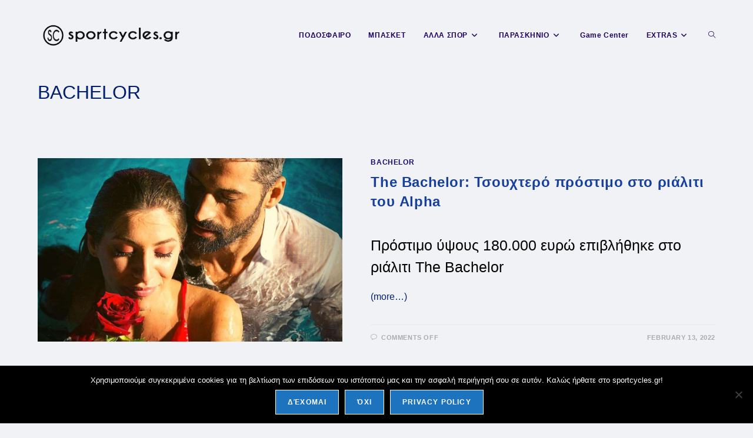

--- FILE ---
content_type: text/html; charset=UTF-8
request_url: https://sportcycles.gr/category/media/reality-tv/bachelor/
body_size: 21769
content:
<!DOCTYPE html>
<html class="html" lang="en-GB">
<head>
	<meta charset="UTF-8">
	<link rel="profile" href="https://gmpg.org/xfn/11">

	<meta name='robots' content='index, follow, max-image-preview:large, max-snippet:-1, max-video-preview:-1' />

<!-- Google Tag Manager for WordPress by gtm4wp.com -->
<script data-cfasync="false" data-pagespeed-no-defer>
	var gtm4wp_datalayer_name = "dataLayer";
	var dataLayer = dataLayer || [];
</script>
<!-- End Google Tag Manager for WordPress by gtm4wp.com --><meta name="viewport" content="width=device-width, initial-scale=1">
	<!-- This site is optimized with the Yoast SEO plugin v26.7 - https://yoast.com/wordpress/plugins/seo/ -->
	<title>sportcycles |</title>
	<meta name="description" content="| sportcycles | Αθλητικά νέα και ειδήσεις από το παρασκήνιο" />
	<link rel="canonical" href="https://sportcycles.gr/category/entertainment/reality-tv/bachelor/" />
	<meta property="og:locale" content="en_GB" />
	<meta property="og:type" content="article" />
	<meta property="og:title" content="sportcycles |" />
	<meta property="og:description" content="| sportcycles | Αθλητικά νέα και ειδήσεις από το παρασκήνιο" />
	<meta property="og:url" content="https://sportcycles.gr/category/entertainment/reality-tv/bachelor/" />
	<meta property="og:site_name" content="sportcycles" />
	<meta property="og:image" content="https://sportcycles.gr/wp-content/uploads/2019/11/icon.jpg" />
	<meta property="og:image:width" content="512" />
	<meta property="og:image:height" content="512" />
	<meta property="og:image:type" content="image/jpeg" />
	<meta name="twitter:card" content="summary_large_image" />
	<meta name="twitter:site" content="@GRsportcycles" />
	<script type="application/ld+json" class="yoast-schema-graph">{"@context":"https://schema.org","@graph":[{"@type":"CollectionPage","@id":"https://sportcycles.gr/category/entertainment/reality-tv/bachelor/","url":"https://sportcycles.gr/category/entertainment/reality-tv/bachelor/","name":"sportcycles |","isPartOf":{"@id":"https://sportcycles.gr/#website"},"primaryImageOfPage":{"@id":"https://sportcycles.gr/category/entertainment/reality-tv/bachelor/#primaryimage"},"image":{"@id":"https://sportcycles.gr/category/entertainment/reality-tv/bachelor/#primaryimage"},"thumbnailUrl":"https://sportcycles.gr/wp-content/uploads/2022/02/The-Bachelor-Τσουχτερό-πρόστιμο-στο-ριάλιτι-του-Alpha.jpg","description":"| sportcycles | Αθλητικά νέα και ειδήσεις από το παρασκήνιο","breadcrumb":{"@id":"https://sportcycles.gr/category/entertainment/reality-tv/bachelor/#breadcrumb"},"inLanguage":"en-GB"},{"@type":"ImageObject","inLanguage":"en-GB","@id":"https://sportcycles.gr/category/entertainment/reality-tv/bachelor/#primaryimage","url":"https://sportcycles.gr/wp-content/uploads/2022/02/The-Bachelor-Τσουχτερό-πρόστιμο-στο-ριάλιτι-του-Alpha.jpg","contentUrl":"https://sportcycles.gr/wp-content/uploads/2022/02/The-Bachelor-Τσουχτερό-πρόστιμο-στο-ριάλιτι-του-Alpha.jpg","width":1200,"height":720,"caption":"The Bachelor: Τσουχτερό πρόστιμο στο ριάλιτι του Alpha"},{"@type":"BreadcrumbList","@id":"https://sportcycles.gr/category/entertainment/reality-tv/bachelor/#breadcrumb","itemListElement":[{"@type":"ListItem","position":1,"name":"Home","item":"https://sportcycles.gr/"},{"@type":"ListItem","position":2,"name":"ENTERTAINMENT","item":"https://sportcycles.gr/category/entertainment/"},{"@type":"ListItem","position":3,"name":"REALITY TV","item":"https://sportcycles.gr/category/entertainment/reality-tv/"},{"@type":"ListItem","position":4,"name":"BACHELOR"}]},{"@type":"WebSite","@id":"https://sportcycles.gr/#website","url":"https://sportcycles.gr/","name":"sportcycles","description":"Αθλητικά νέα και ειδήσεις από το παρασκήνιο","publisher":{"@id":"https://sportcycles.gr/#organization"},"potentialAction":[{"@type":"SearchAction","target":{"@type":"EntryPoint","urlTemplate":"https://sportcycles.gr/?s={search_term_string}"},"query-input":{"@type":"PropertyValueSpecification","valueRequired":true,"valueName":"search_term_string"}}],"inLanguage":"en-GB"},{"@type":"Organization","@id":"https://sportcycles.gr/#organization","name":"sportcycles.gr","url":"https://sportcycles.gr/","logo":{"@type":"ImageObject","inLanguage":"en-GB","@id":"https://sportcycles.gr/#/schema/logo/image/","url":"https://sportcycles.gr/wp-content/uploads/2021/03/sportcycles.gr-Logo-site-footer.jpg","contentUrl":"https://sportcycles.gr/wp-content/uploads/2021/03/sportcycles.gr-Logo-site-footer.jpg","width":190,"height":39,"caption":"sportcycles.gr"},"image":{"@id":"https://sportcycles.gr/#/schema/logo/image/"},"sameAs":["https://www.facebook.com/Sportcyclesgr-100907331343202/","https://x.com/GRsportcycles","https://www.instagram.com/sportcycles.gr/","https://www.linkedin.com/company/sport-cycles-gr/?viewAsMember=true","https://www.youtube.com/channel/UCr386d4CyT81VoyV6REKsUw?view_as=subscriber"]}]}</script>
	<!-- / Yoast SEO plugin. -->


<link rel='dns-prefetch' href='//fonts.googleapis.com' />
<link rel='dns-prefetch' href='//www.googletagmanager.com' />
<link rel='dns-prefetch' href='//pagead2.googlesyndication.com' />
<link rel="alternate" type="application/rss+xml" title="sportcycles &raquo; Feed" href="https://sportcycles.gr/feed/" />
<link rel="alternate" type="application/rss+xml" title="sportcycles &raquo; Comments Feed" href="https://sportcycles.gr/comments/feed/" />
<link rel="alternate" type="application/rss+xml" title="sportcycles &raquo; BACHELOR Category Feed" href="https://sportcycles.gr/category/entertainment/reality-tv/bachelor/feed/" />
<style id='wp-img-auto-sizes-contain-inline-css'>
img:is([sizes=auto i],[sizes^="auto," i]){contain-intrinsic-size:3000px 1500px}
/*# sourceURL=wp-img-auto-sizes-contain-inline-css */
</style>
<link rel='stylesheet' id='embedpress-css-css' href='https://sportcycles.gr/wp-content/plugins/embedpress/assets/css/embedpress.css?ver=1767623408' media='all' />
<link rel='stylesheet' id='embedpress-blocks-style-css' href='https://sportcycles.gr/wp-content/plugins/embedpress/assets/css/blocks.build.css?ver=1767623408' media='all' />
<link rel='stylesheet' id='embedpress-lazy-load-css-css' href='https://sportcycles.gr/wp-content/plugins/embedpress/assets/css/lazy-load.css?ver=1767623408' media='all' />
<style id='wp-emoji-styles-inline-css'>

	img.wp-smiley, img.emoji {
		display: inline !important;
		border: none !important;
		box-shadow: none !important;
		height: 1em !important;
		width: 1em !important;
		margin: 0 0.07em !important;
		vertical-align: -0.1em !important;
		background: none !important;
		padding: 0 !important;
	}
/*# sourceURL=wp-emoji-styles-inline-css */
</style>
<link rel='stylesheet' id='wp-block-library-css' href='https://sportcycles.gr/wp-includes/css/dist/block-library/style.min.css?ver=6.9' media='all' />
<style id='wp-block-library-theme-inline-css'>
.wp-block-audio :where(figcaption){color:#555;font-size:13px;text-align:center}.is-dark-theme .wp-block-audio :where(figcaption){color:#ffffffa6}.wp-block-audio{margin:0 0 1em}.wp-block-code{border:1px solid #ccc;border-radius:4px;font-family:Menlo,Consolas,monaco,monospace;padding:.8em 1em}.wp-block-embed :where(figcaption){color:#555;font-size:13px;text-align:center}.is-dark-theme .wp-block-embed :where(figcaption){color:#ffffffa6}.wp-block-embed{margin:0 0 1em}.blocks-gallery-caption{color:#555;font-size:13px;text-align:center}.is-dark-theme .blocks-gallery-caption{color:#ffffffa6}:root :where(.wp-block-image figcaption){color:#555;font-size:13px;text-align:center}.is-dark-theme :root :where(.wp-block-image figcaption){color:#ffffffa6}.wp-block-image{margin:0 0 1em}.wp-block-pullquote{border-bottom:4px solid;border-top:4px solid;color:currentColor;margin-bottom:1.75em}.wp-block-pullquote :where(cite),.wp-block-pullquote :where(footer),.wp-block-pullquote__citation{color:currentColor;font-size:.8125em;font-style:normal;text-transform:uppercase}.wp-block-quote{border-left:.25em solid;margin:0 0 1.75em;padding-left:1em}.wp-block-quote cite,.wp-block-quote footer{color:currentColor;font-size:.8125em;font-style:normal;position:relative}.wp-block-quote:where(.has-text-align-right){border-left:none;border-right:.25em solid;padding-left:0;padding-right:1em}.wp-block-quote:where(.has-text-align-center){border:none;padding-left:0}.wp-block-quote.is-large,.wp-block-quote.is-style-large,.wp-block-quote:where(.is-style-plain){border:none}.wp-block-search .wp-block-search__label{font-weight:700}.wp-block-search__button{border:1px solid #ccc;padding:.375em .625em}:where(.wp-block-group.has-background){padding:1.25em 2.375em}.wp-block-separator.has-css-opacity{opacity:.4}.wp-block-separator{border:none;border-bottom:2px solid;margin-left:auto;margin-right:auto}.wp-block-separator.has-alpha-channel-opacity{opacity:1}.wp-block-separator:not(.is-style-wide):not(.is-style-dots){width:100px}.wp-block-separator.has-background:not(.is-style-dots){border-bottom:none;height:1px}.wp-block-separator.has-background:not(.is-style-wide):not(.is-style-dots){height:2px}.wp-block-table{margin:0 0 1em}.wp-block-table td,.wp-block-table th{word-break:normal}.wp-block-table :where(figcaption){color:#555;font-size:13px;text-align:center}.is-dark-theme .wp-block-table :where(figcaption){color:#ffffffa6}.wp-block-video :where(figcaption){color:#555;font-size:13px;text-align:center}.is-dark-theme .wp-block-video :where(figcaption){color:#ffffffa6}.wp-block-video{margin:0 0 1em}:root :where(.wp-block-template-part.has-background){margin-bottom:0;margin-top:0;padding:1.25em 2.375em}
/*# sourceURL=/wp-includes/css/dist/block-library/theme.min.css */
</style>
<style id='classic-theme-styles-inline-css'>
/*! This file is auto-generated */
.wp-block-button__link{color:#fff;background-color:#32373c;border-radius:9999px;box-shadow:none;text-decoration:none;padding:calc(.667em + 2px) calc(1.333em + 2px);font-size:1.125em}.wp-block-file__button{background:#32373c;color:#fff;text-decoration:none}
/*# sourceURL=/wp-includes/css/classic-themes.min.css */
</style>
<style id='qsm-quiz-style-inline-css'>


/*# sourceURL=https://sportcycles.gr/wp-content/plugins/quiz-master-next/blocks/build/style-index.css */
</style>
<style id='global-styles-inline-css'>
:root{--wp--preset--aspect-ratio--square: 1;--wp--preset--aspect-ratio--4-3: 4/3;--wp--preset--aspect-ratio--3-4: 3/4;--wp--preset--aspect-ratio--3-2: 3/2;--wp--preset--aspect-ratio--2-3: 2/3;--wp--preset--aspect-ratio--16-9: 16/9;--wp--preset--aspect-ratio--9-16: 9/16;--wp--preset--color--black: #000000;--wp--preset--color--cyan-bluish-gray: #abb8c3;--wp--preset--color--white: #ffffff;--wp--preset--color--pale-pink: #f78da7;--wp--preset--color--vivid-red: #cf2e2e;--wp--preset--color--luminous-vivid-orange: #ff6900;--wp--preset--color--luminous-vivid-amber: #fcb900;--wp--preset--color--light-green-cyan: #7bdcb5;--wp--preset--color--vivid-green-cyan: #00d084;--wp--preset--color--pale-cyan-blue: #8ed1fc;--wp--preset--color--vivid-cyan-blue: #0693e3;--wp--preset--color--vivid-purple: #9b51e0;--wp--preset--gradient--vivid-cyan-blue-to-vivid-purple: linear-gradient(135deg,rgb(6,147,227) 0%,rgb(155,81,224) 100%);--wp--preset--gradient--light-green-cyan-to-vivid-green-cyan: linear-gradient(135deg,rgb(122,220,180) 0%,rgb(0,208,130) 100%);--wp--preset--gradient--luminous-vivid-amber-to-luminous-vivid-orange: linear-gradient(135deg,rgb(252,185,0) 0%,rgb(255,105,0) 100%);--wp--preset--gradient--luminous-vivid-orange-to-vivid-red: linear-gradient(135deg,rgb(255,105,0) 0%,rgb(207,46,46) 100%);--wp--preset--gradient--very-light-gray-to-cyan-bluish-gray: linear-gradient(135deg,rgb(238,238,238) 0%,rgb(169,184,195) 100%);--wp--preset--gradient--cool-to-warm-spectrum: linear-gradient(135deg,rgb(74,234,220) 0%,rgb(151,120,209) 20%,rgb(207,42,186) 40%,rgb(238,44,130) 60%,rgb(251,105,98) 80%,rgb(254,248,76) 100%);--wp--preset--gradient--blush-light-purple: linear-gradient(135deg,rgb(255,206,236) 0%,rgb(152,150,240) 100%);--wp--preset--gradient--blush-bordeaux: linear-gradient(135deg,rgb(254,205,165) 0%,rgb(254,45,45) 50%,rgb(107,0,62) 100%);--wp--preset--gradient--luminous-dusk: linear-gradient(135deg,rgb(255,203,112) 0%,rgb(199,81,192) 50%,rgb(65,88,208) 100%);--wp--preset--gradient--pale-ocean: linear-gradient(135deg,rgb(255,245,203) 0%,rgb(182,227,212) 50%,rgb(51,167,181) 100%);--wp--preset--gradient--electric-grass: linear-gradient(135deg,rgb(202,248,128) 0%,rgb(113,206,126) 100%);--wp--preset--gradient--midnight: linear-gradient(135deg,rgb(2,3,129) 0%,rgb(40,116,252) 100%);--wp--preset--font-size--small: 13px;--wp--preset--font-size--medium: 20px;--wp--preset--font-size--large: 36px;--wp--preset--font-size--x-large: 42px;--wp--preset--spacing--20: 0.44rem;--wp--preset--spacing--30: 0.67rem;--wp--preset--spacing--40: 1rem;--wp--preset--spacing--50: 1.5rem;--wp--preset--spacing--60: 2.25rem;--wp--preset--spacing--70: 3.38rem;--wp--preset--spacing--80: 5.06rem;--wp--preset--shadow--natural: 6px 6px 9px rgba(0, 0, 0, 0.2);--wp--preset--shadow--deep: 12px 12px 50px rgba(0, 0, 0, 0.4);--wp--preset--shadow--sharp: 6px 6px 0px rgba(0, 0, 0, 0.2);--wp--preset--shadow--outlined: 6px 6px 0px -3px rgb(255, 255, 255), 6px 6px rgb(0, 0, 0);--wp--preset--shadow--crisp: 6px 6px 0px rgb(0, 0, 0);}:where(.is-layout-flex){gap: 0.5em;}:where(.is-layout-grid){gap: 0.5em;}body .is-layout-flex{display: flex;}.is-layout-flex{flex-wrap: wrap;align-items: center;}.is-layout-flex > :is(*, div){margin: 0;}body .is-layout-grid{display: grid;}.is-layout-grid > :is(*, div){margin: 0;}:where(.wp-block-columns.is-layout-flex){gap: 2em;}:where(.wp-block-columns.is-layout-grid){gap: 2em;}:where(.wp-block-post-template.is-layout-flex){gap: 1.25em;}:where(.wp-block-post-template.is-layout-grid){gap: 1.25em;}.has-black-color{color: var(--wp--preset--color--black) !important;}.has-cyan-bluish-gray-color{color: var(--wp--preset--color--cyan-bluish-gray) !important;}.has-white-color{color: var(--wp--preset--color--white) !important;}.has-pale-pink-color{color: var(--wp--preset--color--pale-pink) !important;}.has-vivid-red-color{color: var(--wp--preset--color--vivid-red) !important;}.has-luminous-vivid-orange-color{color: var(--wp--preset--color--luminous-vivid-orange) !important;}.has-luminous-vivid-amber-color{color: var(--wp--preset--color--luminous-vivid-amber) !important;}.has-light-green-cyan-color{color: var(--wp--preset--color--light-green-cyan) !important;}.has-vivid-green-cyan-color{color: var(--wp--preset--color--vivid-green-cyan) !important;}.has-pale-cyan-blue-color{color: var(--wp--preset--color--pale-cyan-blue) !important;}.has-vivid-cyan-blue-color{color: var(--wp--preset--color--vivid-cyan-blue) !important;}.has-vivid-purple-color{color: var(--wp--preset--color--vivid-purple) !important;}.has-black-background-color{background-color: var(--wp--preset--color--black) !important;}.has-cyan-bluish-gray-background-color{background-color: var(--wp--preset--color--cyan-bluish-gray) !important;}.has-white-background-color{background-color: var(--wp--preset--color--white) !important;}.has-pale-pink-background-color{background-color: var(--wp--preset--color--pale-pink) !important;}.has-vivid-red-background-color{background-color: var(--wp--preset--color--vivid-red) !important;}.has-luminous-vivid-orange-background-color{background-color: var(--wp--preset--color--luminous-vivid-orange) !important;}.has-luminous-vivid-amber-background-color{background-color: var(--wp--preset--color--luminous-vivid-amber) !important;}.has-light-green-cyan-background-color{background-color: var(--wp--preset--color--light-green-cyan) !important;}.has-vivid-green-cyan-background-color{background-color: var(--wp--preset--color--vivid-green-cyan) !important;}.has-pale-cyan-blue-background-color{background-color: var(--wp--preset--color--pale-cyan-blue) !important;}.has-vivid-cyan-blue-background-color{background-color: var(--wp--preset--color--vivid-cyan-blue) !important;}.has-vivid-purple-background-color{background-color: var(--wp--preset--color--vivid-purple) !important;}.has-black-border-color{border-color: var(--wp--preset--color--black) !important;}.has-cyan-bluish-gray-border-color{border-color: var(--wp--preset--color--cyan-bluish-gray) !important;}.has-white-border-color{border-color: var(--wp--preset--color--white) !important;}.has-pale-pink-border-color{border-color: var(--wp--preset--color--pale-pink) !important;}.has-vivid-red-border-color{border-color: var(--wp--preset--color--vivid-red) !important;}.has-luminous-vivid-orange-border-color{border-color: var(--wp--preset--color--luminous-vivid-orange) !important;}.has-luminous-vivid-amber-border-color{border-color: var(--wp--preset--color--luminous-vivid-amber) !important;}.has-light-green-cyan-border-color{border-color: var(--wp--preset--color--light-green-cyan) !important;}.has-vivid-green-cyan-border-color{border-color: var(--wp--preset--color--vivid-green-cyan) !important;}.has-pale-cyan-blue-border-color{border-color: var(--wp--preset--color--pale-cyan-blue) !important;}.has-vivid-cyan-blue-border-color{border-color: var(--wp--preset--color--vivid-cyan-blue) !important;}.has-vivid-purple-border-color{border-color: var(--wp--preset--color--vivid-purple) !important;}.has-vivid-cyan-blue-to-vivid-purple-gradient-background{background: var(--wp--preset--gradient--vivid-cyan-blue-to-vivid-purple) !important;}.has-light-green-cyan-to-vivid-green-cyan-gradient-background{background: var(--wp--preset--gradient--light-green-cyan-to-vivid-green-cyan) !important;}.has-luminous-vivid-amber-to-luminous-vivid-orange-gradient-background{background: var(--wp--preset--gradient--luminous-vivid-amber-to-luminous-vivid-orange) !important;}.has-luminous-vivid-orange-to-vivid-red-gradient-background{background: var(--wp--preset--gradient--luminous-vivid-orange-to-vivid-red) !important;}.has-very-light-gray-to-cyan-bluish-gray-gradient-background{background: var(--wp--preset--gradient--very-light-gray-to-cyan-bluish-gray) !important;}.has-cool-to-warm-spectrum-gradient-background{background: var(--wp--preset--gradient--cool-to-warm-spectrum) !important;}.has-blush-light-purple-gradient-background{background: var(--wp--preset--gradient--blush-light-purple) !important;}.has-blush-bordeaux-gradient-background{background: var(--wp--preset--gradient--blush-bordeaux) !important;}.has-luminous-dusk-gradient-background{background: var(--wp--preset--gradient--luminous-dusk) !important;}.has-pale-ocean-gradient-background{background: var(--wp--preset--gradient--pale-ocean) !important;}.has-electric-grass-gradient-background{background: var(--wp--preset--gradient--electric-grass) !important;}.has-midnight-gradient-background{background: var(--wp--preset--gradient--midnight) !important;}.has-small-font-size{font-size: var(--wp--preset--font-size--small) !important;}.has-medium-font-size{font-size: var(--wp--preset--font-size--medium) !important;}.has-large-font-size{font-size: var(--wp--preset--font-size--large) !important;}.has-x-large-font-size{font-size: var(--wp--preset--font-size--x-large) !important;}
:where(.wp-block-post-template.is-layout-flex){gap: 1.25em;}:where(.wp-block-post-template.is-layout-grid){gap: 1.25em;}
:where(.wp-block-term-template.is-layout-flex){gap: 1.25em;}:where(.wp-block-term-template.is-layout-grid){gap: 1.25em;}
:where(.wp-block-columns.is-layout-flex){gap: 2em;}:where(.wp-block-columns.is-layout-grid){gap: 2em;}
:root :where(.wp-block-pullquote){font-size: 1.5em;line-height: 1.6;}
/*# sourceURL=global-styles-inline-css */
</style>
<link rel='stylesheet' id='cookie-notice-front-css' href='https://sportcycles.gr/wp-content/plugins/cookie-notice/css/front.min.css?ver=2.5.11' media='all' />
<link rel='stylesheet' id='rt-fontawsome-css' href='https://sportcycles.gr/wp-content/plugins/the-post-grid/assets/vendor/font-awesome/css/font-awesome.min.css?ver=7.8.8' media='all' />
<link rel='stylesheet' id='rt-tpg-css' href='https://sportcycles.gr/wp-content/plugins/the-post-grid/assets/css/thepostgrid.min.css?ver=7.8.8' media='all' />
<link rel='stylesheet' id='SFSImainCss-css' href='https://sportcycles.gr/wp-content/plugins/ultimate-social-media-icons/css/sfsi-style.css?ver=2.9.6' media='all' />
<link rel='stylesheet' id='font-awesome-css' href='https://sportcycles.gr/wp-content/themes/oceanwp/assets/fonts/fontawesome/css/all.min.css?ver=6.7.2' media='all' />
<link rel='stylesheet' id='simple-line-icons-css' href='https://sportcycles.gr/wp-content/themes/oceanwp/assets/css/third/simple-line-icons.min.css?ver=2.4.0' media='all' />
<link rel='stylesheet' id='oceanwp-style-css' href='https://sportcycles.gr/wp-content/themes/oceanwp/assets/css/style.min.css?ver=4.1.4' media='all' />
<link rel='stylesheet' id='oceanwp-google-font-alegreya-css' href='//fonts.googleapis.com/css?family=Alegreya%3A100%2C200%2C300%2C400%2C500%2C600%2C700%2C800%2C900%2C100i%2C200i%2C300i%2C400i%2C500i%2C600i%2C700i%2C800i%2C900i&#038;subset=latin&#038;display=swap&#038;ver=6.9' media='all' />
<link rel='stylesheet' id='oe-widgets-style-css' href='https://sportcycles.gr/wp-content/plugins/ocean-extra/assets/css/widgets.css?ver=6.9' media='all' />
<script src="https://sportcycles.gr/wp-includes/js/jquery/jquery.min.js?ver=3.7.1" id="jquery-core-js"></script>
<script defer='defer' src="https://sportcycles.gr/wp-includes/js/jquery/jquery-migrate.min.js?ver=3.4.1" id="jquery-migrate-js"></script>
<link rel="https://api.w.org/" href="https://sportcycles.gr/wp-json/" /><link rel="alternate" title="JSON" type="application/json" href="https://sportcycles.gr/wp-json/wp/v2/categories/4066" /><link rel="EditURI" type="application/rsd+xml" title="RSD" href="https://sportcycles.gr/xmlrpc.php?rsd" />
<meta name="generator" content="WordPress 6.9" />
<meta name="generator" content="Site Kit by Google 1.170.0" /><!-- Global site tag (gtag.js) - Google Analytics -->
<script async src="https://www.googletagmanager.com/gtag/js?id=UA-154928694-1"></script>
<script>
  window.dataLayer = window.dataLayer || [];
  function gtag(){dataLayer.push(arguments);}
  gtag('js', new Date());

  gtag('config', 'UA-154928694-1');
</script>

<!-- End Google Tag Manager -->

        <style>
            :root {
                --tpg-primary-color: #0d6efd;
                --tpg-secondary-color: #0654c4;
                --tpg-primary-light: #c4d0ff
            }

                    </style>
		
<!-- Google Tag Manager for WordPress by gtm4wp.com -->
<!-- GTM Container placement set to manual -->
<script data-cfasync="false" data-pagespeed-no-defer>
	var dataLayer_content = {"pagePostType":"post","pagePostType2":"category-post","pageCategory":["bachelor"]};
	dataLayer.push( dataLayer_content );
</script>
<script data-cfasync="false" data-pagespeed-no-defer>
(function(w,d,s,l,i){w[l]=w[l]||[];w[l].push({'gtm.start':
new Date().getTime(),event:'gtm.js'});var f=d.getElementsByTagName(s)[0],
j=d.createElement(s),dl=l!='dataLayer'?'&l='+l:'';j.async=true;j.src=
'//www.googletagmanager.com/gtm.js?id='+i+dl;f.parentNode.insertBefore(j,f);
})(window,document,'script','dataLayer','GTM-TNBLLS7');
</script>
<!-- End Google Tag Manager for WordPress by gtm4wp.com -->
<!-- Google AdSense meta tags added by Site Kit -->
<meta name="google-adsense-platform-account" content="ca-host-pub-2644536267352236">
<meta name="google-adsense-platform-domain" content="sitekit.withgoogle.com">
<!-- End Google AdSense meta tags added by Site Kit -->
<meta name="generator" content="Elementor 3.34.1; features: additional_custom_breakpoints; settings: css_print_method-external, google_font-enabled, font_display-auto">
      <meta name="onesignal" content="wordpress-plugin"/>
            <script>

      window.OneSignalDeferred = window.OneSignalDeferred || [];

      OneSignalDeferred.push(function(OneSignal) {
        var oneSignal_options = {};
        window._oneSignalInitOptions = oneSignal_options;

        oneSignal_options['serviceWorkerParam'] = { scope: '/' };
oneSignal_options['serviceWorkerPath'] = 'OneSignalSDKWorker.js.php';

        OneSignal.Notifications.setDefaultUrl("https://sportcycles.gr");

        oneSignal_options['wordpress'] = true;
oneSignal_options['appId'] = '8ef8b1f5-1bb5-450b-b61b-0eda50aaeddc';
oneSignal_options['allowLocalhostAsSecureOrigin'] = true;
oneSignal_options['welcomeNotification'] = { };
oneSignal_options['welcomeNotification']['title'] = "Καλώς ήρθατε στο sportcycles.gr";
oneSignal_options['welcomeNotification']['message'] = "";
oneSignal_options['path'] = "https://sportcycles.gr/wp-content/plugins/onesignal-free-web-push-notifications/sdk_files/";
oneSignal_options['promptOptions'] = { };
oneSignal_options['notifyButton'] = { };
oneSignal_options['notifyButton']['enable'] = true;
oneSignal_options['notifyButton']['position'] = 'bottom-left';
oneSignal_options['notifyButton']['theme'] = 'inverse';
oneSignal_options['notifyButton']['size'] = 'medium';
oneSignal_options['notifyButton']['showCredit'] = true;
oneSignal_options['notifyButton']['text'] = {};
oneSignal_options['notifyButton']['colors'] = {};
              OneSignal.init(window._oneSignalInitOptions);
              OneSignal.Slidedown.promptPush()      });

      function documentInitOneSignal() {
        var oneSignal_elements = document.getElementsByClassName("OneSignal-prompt");

        var oneSignalLinkClickHandler = function(event) { OneSignal.Notifications.requestPermission(); event.preventDefault(); };        for(var i = 0; i < oneSignal_elements.length; i++)
          oneSignal_elements[i].addEventListener('click', oneSignalLinkClickHandler, false);
      }

      if (document.readyState === 'complete') {
           documentInitOneSignal();
      }
      else {
           window.addEventListener("load", function(event){
               documentInitOneSignal();
          });
      }
    </script>
			<style>
				.e-con.e-parent:nth-of-type(n+4):not(.e-lazyloaded):not(.e-no-lazyload),
				.e-con.e-parent:nth-of-type(n+4):not(.e-lazyloaded):not(.e-no-lazyload) * {
					background-image: none !important;
				}
				@media screen and (max-height: 1024px) {
					.e-con.e-parent:nth-of-type(n+3):not(.e-lazyloaded):not(.e-no-lazyload),
					.e-con.e-parent:nth-of-type(n+3):not(.e-lazyloaded):not(.e-no-lazyload) * {
						background-image: none !important;
					}
				}
				@media screen and (max-height: 640px) {
					.e-con.e-parent:nth-of-type(n+2):not(.e-lazyloaded):not(.e-no-lazyload),
					.e-con.e-parent:nth-of-type(n+2):not(.e-lazyloaded):not(.e-no-lazyload) * {
						background-image: none !important;
					}
				}
			</style>
			
<!-- Google AdSense snippet added by Site Kit -->
<script async src="https://pagead2.googlesyndication.com/pagead/js/adsbygoogle.js?client=ca-pub-7106677157920174&amp;host=ca-host-pub-2644536267352236" crossorigin="anonymous"></script>

<!-- End Google AdSense snippet added by Site Kit -->
<link rel="icon" href="https://sportcycles.gr/wp-content/uploads/2019/10/cropped-icon-2-200x200.png" sizes="32x32" />
<link rel="icon" href="https://sportcycles.gr/wp-content/uploads/2019/10/cropped-icon-2-200x200.png" sizes="192x192" />
<link rel="apple-touch-icon" href="https://sportcycles.gr/wp-content/uploads/2019/10/cropped-icon-2-200x200.png" />
<meta name="msapplication-TileImage" content="https://sportcycles.gr/wp-content/uploads/2019/10/cropped-icon-2-400x400.png" />
<!-- OceanWP CSS -->
<style type="text/css">
/* Colors */a:hover,a.light:hover,.theme-heading .text::before,.theme-heading .text::after,#top-bar-content >a:hover,#top-bar-social li.oceanwp-email a:hover,#site-navigation-wrap .dropdown-menu >li >a:hover,#site-header.medium-header #medium-searchform button:hover,.oceanwp-mobile-menu-icon a:hover,.blog-entry.post .blog-entry-header .entry-title a:hover,.blog-entry.post .blog-entry-readmore a:hover,.blog-entry.thumbnail-entry .blog-entry-category a,ul.meta li a:hover,.dropcap,.single nav.post-navigation .nav-links .title,body .related-post-title a:hover,body #wp-calendar caption,body .contact-info-widget.default i,body .contact-info-widget.big-icons i,body .custom-links-widget .oceanwp-custom-links li a:hover,body .custom-links-widget .oceanwp-custom-links li a:hover:before,body .posts-thumbnails-widget li a:hover,body .social-widget li.oceanwp-email a:hover,.comment-author .comment-meta .comment-reply-link,#respond #cancel-comment-reply-link:hover,#footer-widgets .footer-box a:hover,#footer-bottom a:hover,#footer-bottom #footer-bottom-menu a:hover,.sidr a:hover,.sidr-class-dropdown-toggle:hover,.sidr-class-menu-item-has-children.active >a,.sidr-class-menu-item-has-children.active >a >.sidr-class-dropdown-toggle,input[type=checkbox]:checked:before{color:#000056}.single nav.post-navigation .nav-links .title .owp-icon use,.blog-entry.post .blog-entry-readmore a:hover .owp-icon use,body .contact-info-widget.default .owp-icon use,body .contact-info-widget.big-icons .owp-icon use{stroke:#000056}input[type="button"],input[type="reset"],input[type="submit"],button[type="submit"],.button,#site-navigation-wrap .dropdown-menu >li.btn >a >span,.thumbnail:hover i,.thumbnail:hover .link-post-svg-icon,.post-quote-content,.omw-modal .omw-close-modal,body .contact-info-widget.big-icons li:hover i,body .contact-info-widget.big-icons li:hover .owp-icon,body div.wpforms-container-full .wpforms-form input[type=submit],body div.wpforms-container-full .wpforms-form button[type=submit],body div.wpforms-container-full .wpforms-form .wpforms-page-button,.woocommerce-cart .wp-element-button,.woocommerce-checkout .wp-element-button,.wp-block-button__link{background-color:#000056}.widget-title{border-color:#000056}blockquote{border-color:#000056}.wp-block-quote{border-color:#000056}#searchform-dropdown{border-color:#000056}.dropdown-menu .sub-menu{border-color:#000056}.blog-entry.large-entry .blog-entry-readmore a:hover{border-color:#000056}.oceanwp-newsletter-form-wrap input[type="email"]:focus{border-color:#000056}.social-widget li.oceanwp-email a:hover{border-color:#000056}#respond #cancel-comment-reply-link:hover{border-color:#000056}body .contact-info-widget.big-icons li:hover i{border-color:#000056}body .contact-info-widget.big-icons li:hover .owp-icon{border-color:#000056}#footer-widgets .oceanwp-newsletter-form-wrap input[type="email"]:focus{border-color:#000056}input[type="button"]:hover,input[type="reset"]:hover,input[type="submit"]:hover,button[type="submit"]:hover,input[type="button"]:focus,input[type="reset"]:focus,input[type="submit"]:focus,button[type="submit"]:focus,.button:hover,.button:focus,#site-navigation-wrap .dropdown-menu >li.btn >a:hover >span,.post-quote-author,.omw-modal .omw-close-modal:hover,body div.wpforms-container-full .wpforms-form input[type=submit]:hover,body div.wpforms-container-full .wpforms-form button[type=submit]:hover,body div.wpforms-container-full .wpforms-form .wpforms-page-button:hover,.woocommerce-cart .wp-element-button:hover,.woocommerce-checkout .wp-element-button:hover,.wp-block-button__link:hover{background-color:#1e73be}body,.separate-layout,.has-parallax-footer:not(.separate-layout) #main{background-color:#f0f2f5}a{color:#061f70}a .owp-icon use{stroke:#061f70}a:hover{color:#1e73be}a:hover .owp-icon use{stroke:#1e73be}body .theme-button,body input[type="submit"],body button[type="submit"],body button,body .button,body div.wpforms-container-full .wpforms-form input[type=submit],body div.wpforms-container-full .wpforms-form button[type=submit],body div.wpforms-container-full .wpforms-form .wpforms-page-button,.woocommerce-cart .wp-element-button,.woocommerce-checkout .wp-element-button,.wp-block-button__link{background-color:#1e73be}body .theme-button:hover,body input[type="submit"]:hover,body button[type="submit"]:hover,body button:hover,body .button:hover,body div.wpforms-container-full .wpforms-form input[type=submit]:hover,body div.wpforms-container-full .wpforms-form input[type=submit]:active,body div.wpforms-container-full .wpforms-form button[type=submit]:hover,body div.wpforms-container-full .wpforms-form button[type=submit]:active,body div.wpforms-container-full .wpforms-form .wpforms-page-button:hover,body div.wpforms-container-full .wpforms-form .wpforms-page-button:active,.woocommerce-cart .wp-element-button:hover,.woocommerce-checkout .wp-element-button:hover,.wp-block-button__link:hover{background-color:#ff6e00}body .theme-button,body input[type="submit"],body button[type="submit"],body button,body .button,body div.wpforms-container-full .wpforms-form input[type=submit],body div.wpforms-container-full .wpforms-form button[type=submit],body div.wpforms-container-full .wpforms-form .wpforms-page-button,.woocommerce-cart .wp-element-button,.woocommerce-checkout .wp-element-button,.wp-block-button__link{border-color:#ffffff}body .theme-button:hover,body input[type="submit"]:hover,body button[type="submit"]:hover,body button:hover,body .button:hover,body div.wpforms-container-full .wpforms-form input[type=submit]:hover,body div.wpforms-container-full .wpforms-form input[type=submit]:active,body div.wpforms-container-full .wpforms-form button[type=submit]:hover,body div.wpforms-container-full .wpforms-form button[type=submit]:active,body div.wpforms-container-full .wpforms-form .wpforms-page-button:hover,body div.wpforms-container-full .wpforms-form .wpforms-page-button:active,.woocommerce-cart .wp-element-button:hover,.woocommerce-checkout .wp-element-button:hover,.wp-block-button__link:hover{border-color:#ffffff}.page-header .page-header-title,.page-header.background-image-page-header .page-header-title{color:#001e72}.page-header .page-subheading{color:#020202}.site-breadcrumbs,.background-image-page-header .site-breadcrumbs{color:#ffffff}.site-breadcrumbs a,.background-image-page-header .site-breadcrumbs a{color:#0e2d82}.site-breadcrumbs a .owp-icon use,.background-image-page-header .site-breadcrumbs a .owp-icon use{stroke:#0e2d82}.site-breadcrumbs a:hover,.background-image-page-header .site-breadcrumbs a:hover{color:#1e73be}.site-breadcrumbs a:hover .owp-icon use,.background-image-page-header .site-breadcrumbs a:hover .owp-icon use{stroke:#1e73be}body{color:#2e2e2e}h1,h2,h3,h4,h5,h6,.theme-heading,.widget-title,.oceanwp-widget-recent-posts-title,.comment-reply-title,.entry-title,.sidebar-box .widget-title{color:#0a0a0a}h1{color:#000000}h2{color:#000000}h3{color:#000000}h4{color:#000000}/* OceanWP Style Settings CSS */.theme-button,input[type="submit"],button[type="submit"],button,.button,body div.wpforms-container-full .wpforms-form input[type=submit],body div.wpforms-container-full .wpforms-form button[type=submit],body div.wpforms-container-full .wpforms-form .wpforms-page-button{border-style:solid}.theme-button,input[type="submit"],button[type="submit"],button,.button,body div.wpforms-container-full .wpforms-form input[type=submit],body div.wpforms-container-full .wpforms-form button[type=submit],body div.wpforms-container-full .wpforms-form .wpforms-page-button{border-width:1px}form input[type="text"],form input[type="password"],form input[type="email"],form input[type="url"],form input[type="date"],form input[type="month"],form input[type="time"],form input[type="datetime"],form input[type="datetime-local"],form input[type="week"],form input[type="number"],form input[type="search"],form input[type="tel"],form input[type="color"],form select,form textarea,.woocommerce .woocommerce-checkout .select2-container--default .select2-selection--single{border-style:solid}body div.wpforms-container-full .wpforms-form input[type=date],body div.wpforms-container-full .wpforms-form input[type=datetime],body div.wpforms-container-full .wpforms-form input[type=datetime-local],body div.wpforms-container-full .wpforms-form input[type=email],body div.wpforms-container-full .wpforms-form input[type=month],body div.wpforms-container-full .wpforms-form input[type=number],body div.wpforms-container-full .wpforms-form input[type=password],body div.wpforms-container-full .wpforms-form input[type=range],body div.wpforms-container-full .wpforms-form input[type=search],body div.wpforms-container-full .wpforms-form input[type=tel],body div.wpforms-container-full .wpforms-form input[type=text],body div.wpforms-container-full .wpforms-form input[type=time],body div.wpforms-container-full .wpforms-form input[type=url],body div.wpforms-container-full .wpforms-form input[type=week],body div.wpforms-container-full .wpforms-form select,body div.wpforms-container-full .wpforms-form textarea{border-style:solid}form input[type="text"],form input[type="password"],form input[type="email"],form input[type="url"],form input[type="date"],form input[type="month"],form input[type="time"],form input[type="datetime"],form input[type="datetime-local"],form input[type="week"],form input[type="number"],form input[type="search"],form input[type="tel"],form input[type="color"],form select,form textarea{border-radius:3px}body div.wpforms-container-full .wpforms-form input[type=date],body div.wpforms-container-full .wpforms-form input[type=datetime],body div.wpforms-container-full .wpforms-form input[type=datetime-local],body div.wpforms-container-full .wpforms-form input[type=email],body div.wpforms-container-full .wpforms-form input[type=month],body div.wpforms-container-full .wpforms-form input[type=number],body div.wpforms-container-full .wpforms-form input[type=password],body div.wpforms-container-full .wpforms-form input[type=range],body div.wpforms-container-full .wpforms-form input[type=search],body div.wpforms-container-full .wpforms-form input[type=tel],body div.wpforms-container-full .wpforms-form input[type=text],body div.wpforms-container-full .wpforms-form input[type=time],body div.wpforms-container-full .wpforms-form input[type=url],body div.wpforms-container-full .wpforms-form input[type=week],body div.wpforms-container-full .wpforms-form select,body div.wpforms-container-full .wpforms-form textarea{border-radius:3px}#scroll-top{font-size:35px}#scroll-top .owp-icon{width:35px;height:35px}#scroll-top{background-color:#1f50c4}#scroll-top:hover{background-color:#06096b}#scroll-top{color:#d8d8d8}#scroll-top .owp-icon use{stroke:#d8d8d8}#scroll-top:hover{color:#eded0b}#scroll-top:hover .owp-icon use{stroke:#d8d8d8}/* Header */#site-logo #site-logo-inner,.oceanwp-social-menu .social-menu-inner,#site-header.full_screen-header .menu-bar-inner,.after-header-content .after-header-content-inner{height:80px}#site-navigation-wrap .dropdown-menu >li >a,#site-navigation-wrap .dropdown-menu >li >span.opl-logout-link,.oceanwp-mobile-menu-icon a,.mobile-menu-close,.after-header-content-inner >a{line-height:80px}#site-header-inner{padding:20px 0 0 0}#site-header,.has-transparent-header .is-sticky #site-header,.has-vh-transparent .is-sticky #site-header.vertical-header,#searchform-header-replace{background-color:rgba(255,255,255,0)}#site-header.has-header-media .overlay-header-media{background-color:rgba(0,0,0,0)}#site-header{border-color:rgba(241,241,241,0)}#site-logo #site-logo-inner a img,#site-header.center-header #site-navigation-wrap .middle-site-logo a img{max-width:250px}@media (max-width:768px){#site-logo #site-logo-inner a img,#site-header.center-header #site-navigation-wrap .middle-site-logo a img{max-width:222px}}@media (max-width:480px){#site-logo #site-logo-inner a img,#site-header.center-header #site-navigation-wrap .middle-site-logo a img{max-width:152px}}#site-logo a.site-logo-text{color:#d8d8d8}#site-navigation-wrap .dropdown-menu >li >a,.oceanwp-mobile-menu-icon a,#searchform-header-replace-close{color:#1d005e}#site-navigation-wrap .dropdown-menu >li >a .owp-icon use,.oceanwp-mobile-menu-icon a .owp-icon use,#searchform-header-replace-close .owp-icon use{stroke:#1d005e}#site-navigation-wrap .dropdown-menu >li >a:hover,.oceanwp-mobile-menu-icon a:hover,#searchform-header-replace-close:hover{color:#1e73be}#site-navigation-wrap .dropdown-menu >li >a:hover .owp-icon use,.oceanwp-mobile-menu-icon a:hover .owp-icon use,#searchform-header-replace-close:hover .owp-icon use{stroke:#1e73be}.dropdown-menu .sub-menu,#searchform-dropdown,.current-shop-items-dropdown{background-color:#e5e5e5}.dropdown-menu .sub-menu,#searchform-dropdown,.current-shop-items-dropdown{border-color:rgba(19,175,240,0)}.dropdown-menu ul li.menu-item,.navigation >ul >li >ul.megamenu.sub-menu >li,.navigation .megamenu li ul.sub-menu{border-color:rgba(30,115,190,0)}.dropdown-menu ul li a.menu-link{color:#1d005e}.dropdown-menu ul li a.menu-link .owp-icon use{stroke:#1d005e}.dropdown-menu ul li a.menu-link:hover{color:#1e73be}.dropdown-menu ul li a.menu-link:hover .owp-icon use{stroke:#1e73be}.dropdown-menu ul li a.menu-link:hover{background-color:#ffffff}.navigation li.mega-cat .mega-cat-title{background-color:#1e73be}.navigation li.mega-cat .mega-cat-title{color:#ffffff}.navigation li.mega-cat ul li .mega-post-title a{color:#1e73be}.navigation li.mega-cat ul li .mega-post-title a:hover{color:#ff6e00}.navigation li.mega-cat ul li .mega-post-date{color:#ff6e00}.navigation li.mega-cat ul li .mega-post-date .owp-icon use{stroke:#ff6e00}#searchform-dropdown input{background-color:#f0f2f5}#searchform-dropdown input{color:#000000}#mobile-dropdown{max-height:270px}#sidr,#mobile-dropdown{background-color:#161616}#sidr li,#sidr ul,#mobile-dropdown ul li,#mobile-dropdown ul li ul{border-color:rgba(255,255,255,0)}body .sidr a,body .sidr-class-dropdown-toggle,#mobile-dropdown ul li a,#mobile-dropdown ul li a .dropdown-toggle,#mobile-fullscreen ul li a,#mobile-fullscreen .oceanwp-social-menu.simple-social ul li a{color:#ffffff}#mobile-fullscreen a.close .close-icon-inner,#mobile-fullscreen a.close .close-icon-inner::after{background-color:#ffffff}body .sidr a:hover,body .sidr-class-dropdown-toggle:hover,body .sidr-class-dropdown-toggle .fa,body .sidr-class-menu-item-has-children.active >a,body .sidr-class-menu-item-has-children.active >a >.sidr-class-dropdown-toggle,#mobile-dropdown ul li a:hover,#mobile-dropdown ul li a .dropdown-toggle:hover,#mobile-dropdown .menu-item-has-children.active >a,#mobile-dropdown .menu-item-has-children.active >a >.dropdown-toggle,#mobile-fullscreen ul li a:hover,#mobile-fullscreen .oceanwp-social-menu.simple-social ul li a:hover{color:#ff6e00}#mobile-fullscreen a.close:hover .close-icon-inner,#mobile-fullscreen a.close:hover .close-icon-inner::after{background-color:#ff6e00}body .sidr-class-mobile-searchform input,body .sidr-class-mobile-searchform input:focus,#mobile-dropdown #mobile-menu-search form input,#mobile-fullscreen #mobile-search input,#mobile-fullscreen #mobile-search .search-text{color:#ff6e00}.sidr-class-mobile-searchform button,#mobile-dropdown #mobile-menu-search form button{color:#ff6e00}.sidr-class-mobile-searchform button .owp-icon use,#mobile-dropdown #mobile-menu-search form button .owp-icon use{stroke:#ff6e00}.sidr-class-mobile-searchform button:hover,#mobile-dropdown #mobile-menu-search form button:hover{color:#1e73be}.sidr-class-mobile-searchform button:hover .owp-icon use,#mobile-dropdown #mobile-menu-search form button:hover .owp-icon use{stroke:#1e73be}/* Blog CSS */.blog-entry.thumbnail-entry .blog-entry-category a{color:#140a70}.blog-entry.thumbnail-entry .blog-entry-category a:hover{color:#1e73be}.single-post .background-image-page-header .page-header-inner,.single-post .background-image-page-header .site-breadcrumbs{text-align:left}.blog-entry.post .blog-entry-header .entry-title a{color:#17409e}.blog-entry ul.meta li i{color:#1e73be}.blog-entry ul.meta li .owp-icon use{stroke:#1e73be}.single-post ul.meta li i{color:#1e73be}.single-post ul.meta li .owp-icon use{stroke:#1e73be}.single-post .entry-title{color:#000000}.ocean-single-post-header ul.meta-item li a:hover{color:#333333}/* Sidebar */.sidebar-box .widget-title{color:#e80000}.sidebar-box,.footer-box{color:#d8d8d8}/* Footer Widgets */#footer-widgets{background-color:#001133}/* Footer Copyright */#footer-bottom{background-color:#12112f}#footer-bottom,#footer-bottom p{color:#28a2ff}.page-header{background-color:rgba(245,245,245,0)}/* Typography */body{font-family:Lucida Sans Unicode,Lucida Grande,sans-serif;font-size:16px;line-height:1.5;font-weight:400}h1,h2,h3,h4,h5,h6,.theme-heading,.widget-title,.oceanwp-widget-recent-posts-title,.comment-reply-title,.entry-title,.sidebar-box .widget-title{font-family:Tahoma,Geneva,sans-serif;line-height:1.4;font-weight:500}h1{font-family:Tahoma,Geneva,sans-serif;font-size:40px;line-height:1.4}h2{font-family:Tahoma,Geneva,sans-serif;font-size:30px;line-height:1.4;font-weight:600;text-transform:none}h3{font-family:Arial,Helvetica,sans-serif;font-size:25px;line-height:1.5;font-weight:500}h4{font-family:Arial,Helvetica,sans-serif;font-size:18px;line-height:1.4;font-weight:700}h5{font-size:14px;line-height:1.4}h6{font-size:15px;line-height:1.4}.page-header .page-header-title,.page-header.background-image-page-header .page-header-title{font-size:32px;line-height:1.4}.page-header .page-subheading{font-size:15px;line-height:1.8}.site-breadcrumbs,.site-breadcrumbs a{font-size:13px;line-height:1.4}#top-bar-content,#top-bar-social-alt{font-size:12px;line-height:1.8}#site-logo a.site-logo-text{font-size:24px;line-height:1.8}#site-navigation-wrap .dropdown-menu >li >a,#site-header.full_screen-header .fs-dropdown-menu >li >a,#site-header.top-header #site-navigation-wrap .dropdown-menu >li >a,#site-header.center-header #site-navigation-wrap .dropdown-menu >li >a,#site-header.medium-header #site-navigation-wrap .dropdown-menu >li >a,.oceanwp-mobile-menu-icon a{font-size:12px;font-weight:600}.dropdown-menu ul li a.menu-link,#site-header.full_screen-header .fs-dropdown-menu ul.sub-menu li a{font-family:Alegreya;font-size:12px;line-height:1.2;letter-spacing:.6px}.sidr-class-dropdown-menu li a,a.sidr-class-toggle-sidr-close,#mobile-dropdown ul li a,body #mobile-fullscreen ul li a{font-size:15px;line-height:1.8}.blog-entry.post .blog-entry-header .entry-title a{font-size:24px;line-height:1.4}.ocean-single-post-header .single-post-title{font-size:34px;line-height:1.4;letter-spacing:.6px}.ocean-single-post-header ul.meta-item li,.ocean-single-post-header ul.meta-item li a{font-size:13px;line-height:1.4;letter-spacing:.6px}.ocean-single-post-header .post-author-name,.ocean-single-post-header .post-author-name a{font-size:14px;line-height:1.4;letter-spacing:.6px}.ocean-single-post-header .post-author-description{font-size:12px;line-height:1.4;letter-spacing:.6px}.single-post .entry-title{font-family:Tahoma,Geneva,sans-serif;font-size:40px;line-height:1.4;letter-spacing:.7px}.single-post ul.meta li,.single-post ul.meta li a{font-size:14px;line-height:1.4;letter-spacing:.6px}.sidebar-box .widget-title,.sidebar-box.widget_block .wp-block-heading{font-family:Tahoma,Geneva,sans-serif;font-size:13px;line-height:1;letter-spacing:1px}.sidebar-box,.footer-box{font-family:Tahoma,Geneva,sans-serif}#footer-widgets .footer-box .widget-title{font-size:13px;line-height:1;letter-spacing:1px}#footer-bottom #copyright{font-size:12px;line-height:1}#footer-bottom #footer-bottom-menu{font-size:12px;line-height:1}.woocommerce-store-notice.demo_store{line-height:2;letter-spacing:1.5px}.demo_store .woocommerce-store-notice__dismiss-link{line-height:2;letter-spacing:1.5px}.woocommerce ul.products li.product li.title h2,.woocommerce ul.products li.product li.title a{font-size:14px;line-height:1.5}.woocommerce ul.products li.product li.category,.woocommerce ul.products li.product li.category a{font-size:12px;line-height:1}.woocommerce ul.products li.product .price{font-size:18px;line-height:1}.woocommerce ul.products li.product .button,.woocommerce ul.products li.product .product-inner .added_to_cart{font-size:12px;line-height:1.5;letter-spacing:1px}.woocommerce ul.products li.owp-woo-cond-notice span,.woocommerce ul.products li.owp-woo-cond-notice a{font-size:16px;line-height:1;letter-spacing:1px;font-weight:600;text-transform:capitalize}.woocommerce div.product .product_title{font-size:24px;line-height:1.4;letter-spacing:.6px}.woocommerce div.product p.price{font-size:36px;line-height:1}.woocommerce .owp-btn-normal .summary form button.button,.woocommerce .owp-btn-big .summary form button.button,.woocommerce .owp-btn-very-big .summary form button.button{font-size:12px;line-height:1.5;letter-spacing:1px;text-transform:uppercase}.woocommerce div.owp-woo-single-cond-notice span,.woocommerce div.owp-woo-single-cond-notice a{font-size:18px;line-height:2;letter-spacing:1.5px;font-weight:600;text-transform:capitalize}.ocean-preloader--active .preloader-after-content{font-size:20px;line-height:1.8;letter-spacing:.6px}
</style></head>

<body data-rsssl=1 class="archive category category-bachelor category-4066 wp-custom-logo wp-embed-responsive wp-theme-oceanwp cookies-not-set rttpg rttpg-7.8.8 radius-frontend rttpg-body-wrap rttpg-flaticon sfsi_actvite_theme_flat metaslider-plugin oceanwp-theme dropdown-mobile default-breakpoint content-full-width content-max-width elementor-default elementor-kit-7078" itemscope="itemscope" itemtype="https://schema.org/Blog">

	
<!-- GTM Container placement set to manual -->
<!-- Google Tag Manager (noscript) -->
				<noscript><iframe src="https://www.googletagmanager.com/ns.html?id=GTM-TNBLLS7" height="0" width="0" style="display:none;visibility:hidden" aria-hidden="true"></iframe></noscript>
<!-- End Google Tag Manager (noscript) -->
	
	<div id="outer-wrap" class="site clr">

		<a class="skip-link screen-reader-text" href="#main">Skip to content</a>

		
		<div id="wrap" class="clr">

			
			
<header id="site-header" class="minimal-header clr" data-height="80" itemscope="itemscope" itemtype="https://schema.org/WPHeader" role="banner">

	
					
			<div id="site-header-inner" class="clr container">

				
				

<div id="site-logo" class="clr has-responsive-logo" itemscope itemtype="https://schema.org/Brand" >

	
	<div id="site-logo-inner" class="clr">

		<a href="https://sportcycles.gr/" class="custom-logo-link" rel="home"><img fetchpriority="high" width="1359" height="294" src="https://sportcycles.gr/wp-content/uploads/2023/07/sportcycles.gr-Logo-NEW-black.png" class="custom-logo" alt="sportcycles" decoding="async" srcset="https://sportcycles.gr/wp-content/uploads/2023/07/sportcycles.gr-Logo-NEW-black.png 1359w, https://sportcycles.gr/wp-content/uploads/2023/07/sportcycles.gr-Logo-NEW-black-400x87.png 400w, https://sportcycles.gr/wp-content/uploads/2023/07/sportcycles.gr-Logo-NEW-black-1024x222.png 1024w, https://sportcycles.gr/wp-content/uploads/2023/07/sportcycles.gr-Logo-NEW-black-768x166.png 768w" sizes="(max-width: 1359px) 100vw, 1359px" /></a><a href="https://sportcycles.gr/" class="responsive-logo-link" rel="home"><img src="https://sportcycles.gr/wp-content/uploads/2021/03/sportcycles.gr-Logo-site-profile-1.jpg" class="responsive-logo" width="352" height="72" alt="sportcycles.gr - Logo - site profile" /></a>
	</div><!-- #site-logo-inner -->

	
	
</div><!-- #site-logo -->

			<div id="site-navigation-wrap" class="clr">
			
			
			
			<nav id="site-navigation" class="navigation main-navigation clr" itemscope="itemscope" itemtype="https://schema.org/SiteNavigationElement" role="navigation" >

				<ul id="menu-menu" class="main-menu dropdown-menu sf-menu"><li id="menu-item-534" class="menu-item menu-item-type-taxonomy menu-item-object-category menu-item-534"><a href="https://sportcycles.gr/category/football/" class="menu-link"><span class="text-wrap">ΠΟΔΟΣΦΑΙΡΟ</span></a></li><li id="menu-item-536" class="menu-item menu-item-type-taxonomy menu-item-object-category menu-item-536"><a href="https://sportcycles.gr/category/basketball/" class="menu-link"><span class="text-wrap">ΜΠΑΣΚΕΤ</span></a></li><li id="menu-item-537" class="menu-item menu-item-type-taxonomy menu-item-object-category menu-item-has-children dropdown menu-item-537"><a href="https://sportcycles.gr/category/all-sports/" class="menu-link"><span class="text-wrap">ΑΛΛΑ ΣΠΟΡ<i class="nav-arrow fa fa-angle-down" aria-hidden="true" role="img"></i></span></a>
<ul class="sub-menu">
	<li id="menu-item-538" class="menu-item menu-item-type-taxonomy menu-item-object-category menu-item-538"><a href="https://sportcycles.gr/category/auto-moto/" class="menu-link"><span class="text-wrap">AUTO-MOTO</span></a></li>	<li id="menu-item-78454" class="menu-item menu-item-type-taxonomy menu-item-object-category menu-item-78454"><a href="https://sportcycles.gr/category/all-sports/volleyball/" class="menu-link"><span class="text-wrap">ΒΟΛΕΪ</span></a></li>	<li id="menu-item-78460" class="menu-item menu-item-type-taxonomy menu-item-object-category menu-item-78460"><a href="https://sportcycles.gr/category/all-sports/tennis/" class="menu-link"><span class="text-wrap">ΤΕΝΙΣ</span></a></li>	<li id="menu-item-78459" class="menu-item menu-item-type-taxonomy menu-item-object-category menu-item-78459"><a href="https://sportcycles.gr/category/all-sports/boxing-wrestling-karate/" class="menu-link"><span class="text-wrap">ΠΥΓΜΑΧΙΑ &#8211; ΠΑΛΗ &#8211; ΚΑΡΑΤΕ</span></a></li>	<li id="menu-item-78456" class="menu-item menu-item-type-taxonomy menu-item-object-category menu-item-78456"><a href="https://sportcycles.gr/category/all-sports/tracks/" class="menu-link"><span class="text-wrap">ΣΤΙΒΟΣ</span></a></li>	<li id="menu-item-78461" class="menu-item menu-item-type-taxonomy menu-item-object-category menu-item-78461"><a href="https://sportcycles.gr/category/all-sports/ygros-stivos/" class="menu-link"><span class="text-wrap">ΥΓΡΟΣ ΣΤΙΒΟΣ</span></a></li>	<li id="menu-item-78457" class="menu-item menu-item-type-taxonomy menu-item-object-category menu-item-78457"><a href="https://sportcycles.gr/category/all-sports/olimpic-games/" class="menu-link"><span class="text-wrap">ΟΛΥΜΠΙΑΚΑ ΑΓΩΝΙΣΜΑΤΑ</span></a></li>	<li id="menu-item-78458" class="menu-item menu-item-type-taxonomy menu-item-object-category menu-item-78458"><a href="https://sportcycles.gr/category/all-sports/polo/" class="menu-link"><span class="text-wrap">ΠΟΛΟ</span></a></li>	<li id="menu-item-78455" class="menu-item menu-item-type-taxonomy menu-item-object-category menu-item-78455"><a href="https://sportcycles.gr/category/all-sports/istioploia/" class="menu-link"><span class="text-wrap">ΙΣΤΙΟΠΛΟΪΑ</span></a></li>	<li id="menu-item-78453" class="menu-item menu-item-type-taxonomy menu-item-object-category menu-item-78453"><a href="https://sportcycles.gr/category/all-sports/xtreme/" class="menu-link"><span class="text-wrap">XTREME SPORTS</span></a></li></ul>
</li><li id="menu-item-44339" class="menu-item menu-item-type-taxonomy menu-item-object-category menu-item-has-children dropdown menu-item-44339"><a href="https://sportcycles.gr/category/paraskinio/" class="menu-link"><span class="text-wrap">ΠΑΡΑΣΚΗΝΙΟ<i class="nav-arrow fa fa-angle-down" aria-hidden="true" role="img"></i></span></a>
<ul class="sub-menu">
	<li id="menu-item-69137" class="menu-item menu-item-type-taxonomy menu-item-object-category menu-item-69137"><a href="https://sportcycles.gr/category/paraskinio/entos-ektos-epi-ta/" class="menu-link"><span class="text-wrap">ΕΝΤΟΣ &#8211; ΕΚΤΟΣ &#8211; ΕΠΙ ΤΑ ΑΥΤΑ</span></a></li>	<li id="menu-item-74952" class="menu-item menu-item-type-taxonomy menu-item-object-category menu-item-74952"><a href="https://sportcycles.gr/category/paraskinio/se-proto-plano/" class="menu-link"><span class="text-wrap">ΣΕ ΠΡΩΤΟ ΠΛΑΝΟ</span></a></li>	<li id="menu-item-31023" class="menu-item menu-item-type-taxonomy menu-item-object-category menu-item-31023"><a href="https://sportcycles.gr/category/spotlight/" class="menu-link"><span class="text-wrap">SPOTLIGHT</span></a></li></ul>
</li><li id="menu-item-116122" class="menu-item menu-item-type-post_type menu-item-object-page menu-item-116122"><a href="https://sportcycles.gr/game-center/" class="menu-link"><span class="text-wrap">Game Center</span></a></li><li id="menu-item-73037" class="menu-item menu-item-type-taxonomy menu-item-object-category menu-item-has-children dropdown menu-item-73037 nav-no-click"><a href="https://sportcycles.gr/category/sportcycles-gr/" class="menu-link"><span class="text-wrap">EXTRAS<i class="nav-arrow fa fa-angle-down" aria-hidden="true" role="img"></i></span></a>
<ul class="sub-menu">
	<li id="menu-item-28820" class="menu-item menu-item-type-post_type menu-item-object-page menu-item-28820"><a href="https://sportcycles.gr/protoselida/" class="menu-link"><span class="text-wrap">ΠΡΩΤΟΣΕΛΙΔΑ</span></a></li>	<li id="menu-item-52351" class="menu-item menu-item-type-taxonomy menu-item-object-category menu-item-52351"><a href="https://sportcycles.gr/category/koyiz/" class="menu-link"><span class="text-wrap">KOYΪZ</span></a></li>	<li id="menu-item-59391" class="menu-item menu-item-type-taxonomy menu-item-object-category menu-item-59391"><a href="https://sportcycles.gr/category/fae-2-face/" class="menu-link"><span class="text-wrap">FACE 2 FACE</span></a></li></ul>
</li><li class="search-toggle-li" ><a href="https://sportcycles.gr/#" class="site-search-toggle search-dropdown-toggle"><span class="screen-reader-text">Toggle website search</span><i class=" icon-magnifier" aria-hidden="true" role="img"></i></a></li></ul>
<div id="searchform-dropdown" class="header-searchform-wrap clr" >
	
<form aria-label="Search this website" role="search" method="get" class="searchform" action="https://sportcycles.gr/">	
	<input aria-label="Insert search query" type="search" id="ocean-search-form-1" class="field" autocomplete="off" placeholder="Search" name="s">
		</form>
</div><!-- #searchform-dropdown -->

			</nav><!-- #site-navigation -->

			
			
					</div><!-- #site-navigation-wrap -->
			
		
	
				
	
	<div class="oceanwp-mobile-menu-icon clr mobile-right">

		
		
		
		<a href="https://sportcycles.gr/#mobile-menu-toggle" class="mobile-menu"  aria-label="Mobile Menu">
							<i class="fa fa-bars" aria-hidden="true"></i>
								<span class="oceanwp-text">Menu</span>
				<span class="oceanwp-close-text">Close</span>
						</a>

		
		
		
	</div><!-- #oceanwp-mobile-menu-navbar -->

	

			</div><!-- #site-header-inner -->

			
<div id="mobile-dropdown" class="clr" >

	<nav class="clr" itemscope="itemscope" itemtype="https://schema.org/SiteNavigationElement">

		<ul id="menu-menu-1" class="menu"><li class="menu-item menu-item-type-taxonomy menu-item-object-category menu-item-534"><a href="https://sportcycles.gr/category/football/">ΠΟΔΟΣΦΑΙΡΟ</a></li>
<li class="menu-item menu-item-type-taxonomy menu-item-object-category menu-item-536"><a href="https://sportcycles.gr/category/basketball/">ΜΠΑΣΚΕΤ</a></li>
<li class="menu-item menu-item-type-taxonomy menu-item-object-category menu-item-has-children menu-item-537"><a href="https://sportcycles.gr/category/all-sports/">ΑΛΛΑ ΣΠΟΡ</a>
<ul class="sub-menu">
	<li class="menu-item menu-item-type-taxonomy menu-item-object-category menu-item-538"><a href="https://sportcycles.gr/category/auto-moto/">AUTO-MOTO</a></li>
	<li class="menu-item menu-item-type-taxonomy menu-item-object-category menu-item-78454"><a href="https://sportcycles.gr/category/all-sports/volleyball/">ΒΟΛΕΪ</a></li>
	<li class="menu-item menu-item-type-taxonomy menu-item-object-category menu-item-78460"><a href="https://sportcycles.gr/category/all-sports/tennis/">ΤΕΝΙΣ</a></li>
	<li class="menu-item menu-item-type-taxonomy menu-item-object-category menu-item-78459"><a href="https://sportcycles.gr/category/all-sports/boxing-wrestling-karate/">ΠΥΓΜΑΧΙΑ &#8211; ΠΑΛΗ &#8211; ΚΑΡΑΤΕ</a></li>
	<li class="menu-item menu-item-type-taxonomy menu-item-object-category menu-item-78456"><a href="https://sportcycles.gr/category/all-sports/tracks/">ΣΤΙΒΟΣ</a></li>
	<li class="menu-item menu-item-type-taxonomy menu-item-object-category menu-item-78461"><a href="https://sportcycles.gr/category/all-sports/ygros-stivos/">ΥΓΡΟΣ ΣΤΙΒΟΣ</a></li>
	<li class="menu-item menu-item-type-taxonomy menu-item-object-category menu-item-78457"><a href="https://sportcycles.gr/category/all-sports/olimpic-games/">ΟΛΥΜΠΙΑΚΑ ΑΓΩΝΙΣΜΑΤΑ</a></li>
	<li class="menu-item menu-item-type-taxonomy menu-item-object-category menu-item-78458"><a href="https://sportcycles.gr/category/all-sports/polo/">ΠΟΛΟ</a></li>
	<li class="menu-item menu-item-type-taxonomy menu-item-object-category menu-item-78455"><a href="https://sportcycles.gr/category/all-sports/istioploia/">ΙΣΤΙΟΠΛΟΪΑ</a></li>
	<li class="menu-item menu-item-type-taxonomy menu-item-object-category menu-item-78453"><a href="https://sportcycles.gr/category/all-sports/xtreme/">XTREME SPORTS</a></li>
</ul>
</li>
<li class="menu-item menu-item-type-taxonomy menu-item-object-category menu-item-has-children menu-item-44339"><a href="https://sportcycles.gr/category/paraskinio/">ΠΑΡΑΣΚΗΝΙΟ</a>
<ul class="sub-menu">
	<li class="menu-item menu-item-type-taxonomy menu-item-object-category menu-item-69137"><a href="https://sportcycles.gr/category/paraskinio/entos-ektos-epi-ta/">ΕΝΤΟΣ &#8211; ΕΚΤΟΣ &#8211; ΕΠΙ ΤΑ ΑΥΤΑ</a></li>
	<li class="menu-item menu-item-type-taxonomy menu-item-object-category menu-item-74952"><a href="https://sportcycles.gr/category/paraskinio/se-proto-plano/">ΣΕ ΠΡΩΤΟ ΠΛΑΝΟ</a></li>
	<li class="menu-item menu-item-type-taxonomy menu-item-object-category menu-item-31023"><a href="https://sportcycles.gr/category/spotlight/">SPOTLIGHT</a></li>
</ul>
</li>
<li class="menu-item menu-item-type-post_type menu-item-object-page menu-item-116122"><a href="https://sportcycles.gr/game-center/">Game Center</a></li>
<li class="menu-item menu-item-type-taxonomy menu-item-object-category menu-item-has-children menu-item-73037"><a href="https://sportcycles.gr/category/sportcycles-gr/">EXTRAS</a>
<ul class="sub-menu">
	<li class="menu-item menu-item-type-post_type menu-item-object-page menu-item-28820"><a href="https://sportcycles.gr/protoselida/">ΠΡΩΤΟΣΕΛΙΔΑ</a></li>
	<li class="menu-item menu-item-type-taxonomy menu-item-object-category menu-item-52351"><a href="https://sportcycles.gr/category/koyiz/">KOYΪZ</a></li>
	<li class="menu-item menu-item-type-taxonomy menu-item-object-category menu-item-59391"><a href="https://sportcycles.gr/category/fae-2-face/">FACE 2 FACE</a></li>
</ul>
</li>
<li class="search-toggle-li" ><a href="https://sportcycles.gr/#" class="site-search-toggle search-dropdown-toggle"><span class="screen-reader-text">Toggle website search</span><i class=" icon-magnifier" aria-hidden="true" role="img"></i></a></li></ul>
<div id="mobile-menu-search" class="clr">
	<form aria-label="Search this website" method="get" action="https://sportcycles.gr/" class="mobile-searchform">
		<input aria-label="Insert search query" value="" class="field" id="ocean-mobile-search-2" type="search" name="s" autocomplete="off" placeholder="Search" />
		<button aria-label="Submit search" type="submit" class="searchform-submit">
			<i class=" icon-magnifier" aria-hidden="true" role="img"></i>		</button>
					</form>
</div><!-- .mobile-menu-search -->

	</nav>

</div>

			
			
		
		
</header><!-- #site-header -->


			
			<main id="main" class="site-main clr"  role="main">

				

<header class="page-header">

	
	<div class="container clr page-header-inner">

		
			<h2 class="page-header-title clr" itemprop="headline">BACHELOR</h2>

			
		
		
	</div><!-- .page-header-inner -->

	
	
</header><!-- .page-header -->


	
	<div id="content-wrap" class="container clr">

		
		<div id="primary" class="content-area clr">

			
			<div id="content" class="site-content clr">

				
										<div id="blog-entries" class="entries clr tablet-col tablet-2-col mobile-col mobile-1-col">

							
							
								
								
<article id="post-55646" class="blog-entry clr isotope-entry thumbnail-entry post-55646 post type-post status-publish format-standard has-post-thumbnail hentry category-bachelor tag-alpha tag-the-bachelor tag-prostimo entry has-media">

	<div class="blog-entry-inner clr left-position center">

		
<div class="thumbnail">

	<a href="https://sportcycles.gr/the-bachelor-tsoychtero-prostimo-rialiti-alpha/" class="thumbnail-link">

		<img width="1200" height="720" src="https://sportcycles.gr/wp-content/uploads/2022/02/The-Bachelor-Τσουχτερό-πρόστιμο-στο-ριάλιτι-του-Alpha.jpg" class="attachment-full size-full wp-post-image" alt="Read more about the article The Bachelor: Τσουχτερό πρόστιμο στο ριάλιτι του Alpha" itemprop="image" decoding="async" srcset="https://sportcycles.gr/wp-content/uploads/2022/02/The-Bachelor-Τσουχτερό-πρόστιμο-στο-ριάλιτι-του-Alpha.jpg 1200w, https://sportcycles.gr/wp-content/uploads/2022/02/The-Bachelor-Τσουχτερό-πρόστιμο-στο-ριάλιτι-του-Alpha-400x240.jpg 400w, https://sportcycles.gr/wp-content/uploads/2022/02/The-Bachelor-Τσουχτερό-πρόστιμο-στο-ριάλιτι-του-Alpha-1024x614.jpg 1024w, https://sportcycles.gr/wp-content/uploads/2022/02/The-Bachelor-Τσουχτερό-πρόστιμο-στο-ριάλιτι-του-Alpha-768x461.jpg 768w" sizes="(max-width: 1200px) 100vw, 1200px" />			<span class="overlay"></span>
			
	</a>

	
</div><!-- .thumbnail -->

		<div class="blog-entry-content">

			
	<div class="blog-entry-category clr">
		<a href="https://sportcycles.gr/category/entertainment/reality-tv/bachelor/" rel="category tag">BACHELOR</a>	</div>

	

<header class="blog-entry-header clr">
	<h4 class="blog-entry-title entry-title">
		<a href="https://sportcycles.gr/the-bachelor-tsoychtero-prostimo-rialiti-alpha/"  rel="bookmark">The Bachelor: Τσουχτερό πρόστιμο στο ριάλιτι του Alpha</a>
	</h4><!-- .blog-entry-title -->
</header><!-- .blog-entry-header -->



<div class="blog-entry-summary clr" itemprop="text">

	
		<p>
			<h3>Πρόστιμο ύψους 180.000 ευρώ επιβλήθηκε στο ριάλιτι The Bachelor</h3>
<p> <a href="https://sportcycles.gr/the-bachelor-tsoychtero-prostimo-rialiti-alpha/#more-55646" class="more-link"><span aria-label="Continue reading The Bachelor: Τσουχτερό πρόστιμο στο ριάλιτι του Alpha">(more&hellip;)</span></a></p>
		</p>

		
</div><!-- .blog-entry-summary -->


			<div class="blog-entry-bottom clr">

				
	<div class="blog-entry-comments clr">
		<i class=" icon-bubble" aria-hidden="true" role="img"></i><span class="comments-link">Comments Off<span class="screen-reader-text"> on The Bachelor: Τσουχτερό πρόστιμο στο ριάλιτι του Alpha</span></span>	</div>

	
	<div class="blog-entry-date clr">
		February 13, 2022	</div>

	
			</div><!-- .blog-entry-bottom -->

		</div><!-- .blog-entry-content -->

		
		
	</div><!-- .blog-entry-inner -->

</article><!-- #post-## -->

								
							
								
								
<article id="post-51113" class="blog-entry clr isotope-entry thumbnail-entry post-51113 post type-post status-publish format-standard has-post-thumbnail hentry category-bachelor tag-bachelor tag-telikos entry has-media">

	<div class="blog-entry-inner clr left-position center">

		
<div class="thumbnail">

	<a href="https://sportcycles.gr/the-bachelor-ayti-ti-kopela-epelexe-telika-o/" class="thumbnail-link">

		<img width="1200" height="720" src="https://sportcycles.gr/wp-content/uploads/2021/12/The-Bachelor-Αυτή-τη-κοπέλα-επέλεξε-τελικά-ο-Αλέξης-Παππάς.jpg" class="attachment-full size-full wp-post-image" alt="Read more about the article The Bachelor: Αυτή τη κοπέλα επέλεξε τελικά ο Αλέξης Παππάς (+vid)" itemprop="image" decoding="async" srcset="https://sportcycles.gr/wp-content/uploads/2021/12/The-Bachelor-Αυτή-τη-κοπέλα-επέλεξε-τελικά-ο-Αλέξης-Παππάς.jpg 1200w, https://sportcycles.gr/wp-content/uploads/2021/12/The-Bachelor-Αυτή-τη-κοπέλα-επέλεξε-τελικά-ο-Αλέξης-Παππάς-400x240.jpg 400w, https://sportcycles.gr/wp-content/uploads/2021/12/The-Bachelor-Αυτή-τη-κοπέλα-επέλεξε-τελικά-ο-Αλέξης-Παππάς-1024x614.jpg 1024w, https://sportcycles.gr/wp-content/uploads/2021/12/The-Bachelor-Αυτή-τη-κοπέλα-επέλεξε-τελικά-ο-Αλέξης-Παππάς-768x461.jpg 768w" sizes="(max-width: 1200px) 100vw, 1200px" />			<span class="overlay"></span>
			
	</a>

	
</div><!-- .thumbnail -->

		<div class="blog-entry-content">

			
	<div class="blog-entry-category clr">
		<a href="https://sportcycles.gr/category/entertainment/reality-tv/bachelor/" rel="category tag">BACHELOR</a>	</div>

	

<header class="blog-entry-header clr">
	<h4 class="blog-entry-title entry-title">
		<a href="https://sportcycles.gr/the-bachelor-ayti-ti-kopela-epelexe-telika-o/"  rel="bookmark">The Bachelor: Αυτή τη κοπέλα επέλεξε τελικά ο Αλέξης Παππάς (+vid)</a>
	</h4><!-- .blog-entry-title -->
</header><!-- .blog-entry-header -->



<div class="blog-entry-summary clr" itemprop="text">

	
		<p>
			<h3>Στο τέλος έφτασε κι ο δεύτερος κύκλος του The Bachelor. Ο Αλέξης Παππάς ανακοίνωσε την κοπέλα που κατάφερε να κατακτήσει την καρδιά του.</h3>
<p> <a href="https://sportcycles.gr/the-bachelor-ayti-ti-kopela-epelexe-telika-o/#more-51113" class="more-link"><span aria-label="Continue reading The Bachelor: Αυτή τη κοπέλα επέλεξε τελικά ο Αλέξης Παππάς (+vid)">(more&hellip;)</span></a></p>
		</p>

		
</div><!-- .blog-entry-summary -->


			<div class="blog-entry-bottom clr">

				
	<div class="blog-entry-comments clr">
		<i class=" icon-bubble" aria-hidden="true" role="img"></i><span class="comments-link">Comments Off<span class="screen-reader-text"> on The Bachelor: Αυτή τη κοπέλα επέλεξε τελικά ο Αλέξης Παππάς (+vid)</span></span>	</div>

	
	<div class="blog-entry-date clr">
		December 18, 2021	</div>

	
			</div><!-- .blog-entry-bottom -->

		</div><!-- .blog-entry-content -->

		
		
	</div><!-- .blog-entry-inner -->

</article><!-- #post-## -->

								
							
								
								
<article id="post-47959" class="blog-entry clr isotope-entry thumbnail-entry post-47959 post type-post status-publish format-standard has-post-thumbnail hentry category-bachelor tag-bachelor tag-apochorisi entry has-media">

	<div class="blog-entry-inner clr left-position center">

		
<div class="thumbnail">

	<a href="https://sportcycles.gr/bachelor-to-termatisan-antidrasi-stin-apochorisi-tis/" class="thumbnail-link">

		<img width="1200" height="720" src="https://sportcycles.gr/wp-content/uploads/2021/11/Bachelor-Το-τερμάτισαν-–-Η-απίστευτη-αντίδραση-στην-αποχώρηση-της-Λένας.jpg" class="attachment-full size-full wp-post-image" alt="Read more about the article Bachelor: Το τερμάτισαν – Η αντίδραση στην αποχώρηση της Λένας" itemprop="image" decoding="async" srcset="https://sportcycles.gr/wp-content/uploads/2021/11/Bachelor-Το-τερμάτισαν-–-Η-απίστευτη-αντίδραση-στην-αποχώρηση-της-Λένας.jpg 1200w, https://sportcycles.gr/wp-content/uploads/2021/11/Bachelor-Το-τερμάτισαν-–-Η-απίστευτη-αντίδραση-στην-αποχώρηση-της-Λένας-400x240.jpg 400w, https://sportcycles.gr/wp-content/uploads/2021/11/Bachelor-Το-τερμάτισαν-–-Η-απίστευτη-αντίδραση-στην-αποχώρηση-της-Λένας-1024x614.jpg 1024w, https://sportcycles.gr/wp-content/uploads/2021/11/Bachelor-Το-τερμάτισαν-–-Η-απίστευτη-αντίδραση-στην-αποχώρηση-της-Λένας-768x461.jpg 768w" sizes="(max-width: 1200px) 100vw, 1200px" />			<span class="overlay"></span>
			
	</a>

	
</div><!-- .thumbnail -->

		<div class="blog-entry-content">

			
	<div class="blog-entry-category clr">
		<a href="https://sportcycles.gr/category/entertainment/reality-tv/bachelor/" rel="category tag">BACHELOR</a>	</div>

	

<header class="blog-entry-header clr">
	<h4 class="blog-entry-title entry-title">
		<a href="https://sportcycles.gr/bachelor-to-termatisan-antidrasi-stin-apochorisi-tis/"  rel="bookmark">Bachelor: Το τερμάτισαν – Η αντίδραση στην αποχώρηση της Λένας</a>
	</h4><!-- .blog-entry-title -->
</header><!-- .blog-entry-header -->



<div class="blog-entry-summary clr" itemprop="text">

	
		<p>
			<h3>Συγκλονιστικό ήταν χθες το The bachelor. Τελικά ο Αλέξης Παππάς αποφάσισε να μην κρατήσει στο παιχνίδι την Λένα. Αυτή με τη σειρά της, είχε μία απίστευτη αντίδραση.</h3>
<p> <a href="https://sportcycles.gr/bachelor-to-termatisan-antidrasi-stin-apochorisi-tis/#more-47959" class="more-link"><span aria-label="Continue reading Bachelor: Το τερμάτισαν – Η αντίδραση στην αποχώρηση της Λένας">(more&hellip;)</span></a></p>
		</p>

		
</div><!-- .blog-entry-summary -->


			<div class="blog-entry-bottom clr">

				
	<div class="blog-entry-comments clr">
		<i class=" icon-bubble" aria-hidden="true" role="img"></i><span class="comments-link">Comments Off<span class="screen-reader-text"> on Bachelor: Το τερμάτισαν – Η αντίδραση στην αποχώρηση της Λένας</span></span>	</div>

	
	<div class="blog-entry-date clr">
		November 13, 2021	</div>

	
			</div><!-- .blog-entry-bottom -->

		</div><!-- .blog-entry-content -->

		
		
	</div><!-- .blog-entry-inner -->

</article><!-- #post-## -->

								
							
								
								
<article id="post-46113" class="blog-entry clr isotope-entry thumbnail-entry post-46113 post type-post status-publish format-standard has-post-thumbnail hentry category-bachelor tag-alpha tag-bachelor tag-finale entry has-media">

	<div class="blog-entry-inner clr left-position center">

		
<div class="thumbnail">

	<a href="https://sportcycles.gr/bachelor-to-anarmosto-plavo-poy-odigise-oristiko-finale/" class="thumbnail-link">

		<img width="1200" height="720" src="https://sportcycles.gr/wp-content/uploads/2021/10/Bachelor-Το-ανάρμοστο-πλάvο-που-οδήγησε-στο-οριστικό-φινάλε.jpg" class="attachment-full size-full wp-post-image" alt="Read more about the article Bachelor: Το ανάρμοστο πλάvο που οδήγησε στο οριστικό φινάλε" itemprop="image" decoding="async" srcset="https://sportcycles.gr/wp-content/uploads/2021/10/Bachelor-Το-ανάρμοστο-πλάvο-που-οδήγησε-στο-οριστικό-φινάλε.jpg 1200w, https://sportcycles.gr/wp-content/uploads/2021/10/Bachelor-Το-ανάρμοστο-πλάvο-που-οδήγησε-στο-οριστικό-φινάλε-400x240.jpg 400w, https://sportcycles.gr/wp-content/uploads/2021/10/Bachelor-Το-ανάρμοστο-πλάvο-που-οδήγησε-στο-οριστικό-φινάλε-1024x614.jpg 1024w, https://sportcycles.gr/wp-content/uploads/2021/10/Bachelor-Το-ανάρμοστο-πλάvο-που-οδήγησε-στο-οριστικό-φινάλε-768x461.jpg 768w" sizes="(max-width: 1200px) 100vw, 1200px" />			<span class="overlay"></span>
			
	</a>

	
</div><!-- .thumbnail -->

		<div class="blog-entry-content">

			
	<div class="blog-entry-category clr">
		<a href="https://sportcycles.gr/category/entertainment/reality-tv/bachelor/" rel="category tag">BACHELOR</a>	</div>

	

<header class="blog-entry-header clr">
	<h4 class="blog-entry-title entry-title">
		<a href="https://sportcycles.gr/bachelor-to-anarmosto-plavo-poy-odigise-oristiko-finale/"  rel="bookmark">Bachelor: Το ανάρμοστο πλάvο που οδήγησε στο οριστικό φινάλε</a>
	</h4><!-- .blog-entry-title -->
</header><!-- .blog-entry-header -->



<div class="blog-entry-summary clr" itemprop="text">

	
		<p>
			<h3>Το ριάλιτι του Alpha ρίχνει αυλαία… εξαιτίας μιας πραγματικά άκρως αντιαισθητικής εικόνας.</h3>
<p> <a href="https://sportcycles.gr/bachelor-to-anarmosto-plavo-poy-odigise-oristiko-finale/#more-46113" class="more-link"><span aria-label="Continue reading Bachelor: Το ανάρμοστο πλάvο που οδήγησε στο οριστικό φινάλε">(more&hellip;)</span></a></p>
		</p>

		
</div><!-- .blog-entry-summary -->


			<div class="blog-entry-bottom clr">

				
	<div class="blog-entry-comments clr">
		<i class=" icon-bubble" aria-hidden="true" role="img"></i><span class="comments-link">Comments Off<span class="screen-reader-text"> on Bachelor: Το ανάρμοστο πλάvο που οδήγησε στο οριστικό φινάλε</span></span>	</div>

	
	<div class="blog-entry-date clr">
		October 25, 2021	</div>

	
			</div><!-- .blog-entry-bottom -->

		</div><!-- .blog-entry-content -->

		
		
	</div><!-- .blog-entry-inner -->

</article><!-- #post-## -->

								
							
								
								
<article id="post-41279" class="blog-entry clr isotope-entry thumbnail-entry post-41279 post type-post status-publish format-standard has-post-thumbnail hentry category-bachelor category-reality-tv tag-bachelor tag-alexis-papas tag-premiera entry has-media">

	<div class="blog-entry-inner clr left-position center">

		
<div class="thumbnail">

	<a href="https://sportcycles.gr/epistrefei-to-bachelor-ayta-ta-21-koritsia/" class="thumbnail-link">

		<img width="1200" height="600" src="https://sportcycles.gr/wp-content/uploads/2021/09/Επιστρέφει-το-Bachelor-Αυτά-είναι-τα-21-κορίτσια-του.jpg" class="attachment-full size-full wp-post-image" alt="Read more about the article Επιστρέφει το Bachelor – Αυτά είναι τα 21 κορίτσια του" itemprop="image" decoding="async" srcset="https://sportcycles.gr/wp-content/uploads/2021/09/Επιστρέφει-το-Bachelor-Αυτά-είναι-τα-21-κορίτσια-του.jpg 1200w, https://sportcycles.gr/wp-content/uploads/2021/09/Επιστρέφει-το-Bachelor-Αυτά-είναι-τα-21-κορίτσια-του-400x200.jpg 400w, https://sportcycles.gr/wp-content/uploads/2021/09/Επιστρέφει-το-Bachelor-Αυτά-είναι-τα-21-κορίτσια-του-1024x512.jpg 1024w, https://sportcycles.gr/wp-content/uploads/2021/09/Επιστρέφει-το-Bachelor-Αυτά-είναι-τα-21-κορίτσια-του-768x384.jpg 768w" sizes="(max-width: 1200px) 100vw, 1200px" />			<span class="overlay"></span>
			
	</a>

	
</div><!-- .thumbnail -->

		<div class="blog-entry-content">

			
	<div class="blog-entry-category clr">
		<a href="https://sportcycles.gr/category/entertainment/reality-tv/bachelor/" rel="category tag">BACHELOR</a> / <a href="https://sportcycles.gr/category/entertainment/reality-tv/" rel="category tag">REALITY TV</a>	</div>

	

<header class="blog-entry-header clr">
	<h4 class="blog-entry-title entry-title">
		<a href="https://sportcycles.gr/epistrefei-to-bachelor-ayta-ta-21-koritsia/"  rel="bookmark">Επιστρέφει το Bachelor – Αυτά είναι τα 21 κορίτσια του</a>
	</h4><!-- .blog-entry-title -->
</header><!-- .blog-entry-header -->



<div class="blog-entry-summary clr" itemprop="text">

	
		<p>
			<h3>Στην τηλεοπτική μάχη μπαίνει ξανά,το Bachelor. Ο Αλέξης Παπάς στο ρόλο του περιζήτητου εργένη<strong>.</strong> Στο νέο trailer ο Alpha μας παρουσίασε τα 21 κορίτσιαπου θα τον διεκδικήσουν.</h3>
<p> <a href="https://sportcycles.gr/epistrefei-to-bachelor-ayta-ta-21-koritsia/#more-41279" class="more-link"><span aria-label="Continue reading Επιστρέφει το Bachelor – Αυτά είναι τα 21 κορίτσια του">(more&hellip;)</span></a></p>
		</p>

		
</div><!-- .blog-entry-summary -->


			<div class="blog-entry-bottom clr">

				
	<div class="blog-entry-comments clr">
		<i class=" icon-bubble" aria-hidden="true" role="img"></i><span class="comments-link">Comments Off<span class="screen-reader-text"> on Επιστρέφει το Bachelor – Αυτά είναι τα 21 κορίτσια του</span></span>	</div>

	
	<div class="blog-entry-date clr">
		September 4, 2021	</div>

	
			</div><!-- .blog-entry-bottom -->

		</div><!-- .blog-entry-content -->

		
		
	</div><!-- .blog-entry-inner -->

</article><!-- #post-## -->

								
							
						</div><!-- #blog-entries -->

							
					
				
			</div><!-- #content -->

			
		</div><!-- #primary -->

		
	</div><!-- #content-wrap -->

	

	</main><!-- #main -->

	
	
	
		
<footer id="footer" class="site-footer" itemscope="itemscope" itemtype="https://schema.org/WPFooter" role="contentinfo">

	
	<div id="footer-inner" class="clr">

		

<div id="footer-widgets" class="oceanwp-row clr tablet-2-col mobile-1-col">

	
	<div class="footer-widgets-inner container">

					<div class="footer-box span_1_of_4 col col-1">
				<div id="block-2" class="footer-widget widget_block widget_media_image clr">
<figure class="wp-block-image size-large"><a href="https://sportcycles.gr/"><img loading="lazy" decoding="async" width="1024" height="222" src="https://sportcycles.gr/wp-content/uploads/2022/03/sportcycles.gr-Logo-NEW-white-1024x222.png" alt="sportcycles.gr - Logo (NEW - white)" class="wp-image-59352" srcset="https://sportcycles.gr/wp-content/uploads/2022/03/sportcycles.gr-Logo-NEW-white-1024x222.png 1024w, https://sportcycles.gr/wp-content/uploads/2022/03/sportcycles.gr-Logo-NEW-white-400x87.png 400w, https://sportcycles.gr/wp-content/uploads/2022/03/sportcycles.gr-Logo-NEW-white-768x166.png 768w, https://sportcycles.gr/wp-content/uploads/2022/03/sportcycles.gr-Logo-NEW-white.png 1359w" sizes="(max-width: 1024px) 100vw, 1024px" /></a><figcaption class="wp-element-caption">Αθλητικά Νέα - Παρασκήνιο - Ειδήσεις</figcaption></figure>
</div><div id="block-3" class="footer-widget widget_block widget_text clr">
<p>Email: sportcyclesgr@gmail.com</p>
</div>			</div><!-- .footer-one-box -->

							<div class="footer-box span_1_of_4 col col-2">
					<div id="nav_menu-2" class="footer-widget widget_nav_menu clr"><div class="menu-footer1-container"><ul id="menu-footer1" class="menu"><li id="menu-item-62322" class="menu-item menu-item-type-taxonomy menu-item-object-category menu-item-62322"><a href="https://sportcycles.gr/category/football/superleague1/">SUPERLEAGUE 1</a></li>
<li id="menu-item-62323" class="menu-item menu-item-type-taxonomy menu-item-object-category menu-item-62323"><a href="https://sportcycles.gr/category/football/superleague2/">SUPERLEAGUE 2</a></li>
<li id="menu-item-62325" class="menu-item menu-item-type-taxonomy menu-item-object-category menu-item-62325"><a href="https://sportcycles.gr/category/football/kypello-elladas/">ΚΥΠΕΛΛΟ ΕΛΛΑΔΑΣ</a></li>
<li id="menu-item-62326" class="menu-item menu-item-type-taxonomy menu-item-object-category menu-item-62326"><a href="https://sportcycles.gr/category/football/transfermarkt-soccer/">ΜΕΤΑΓΡΑΦΕΣ &#8211; ΠΟΔΟΣΦΑΙΡΟ</a></li>
<li id="menu-item-62327" class="menu-item menu-item-type-taxonomy menu-item-object-category menu-item-62327"><a href="https://sportcycles.gr/category/football/world-soccer/">ΞΕΝΑ ΠΡΩΤΑΘΛΗΜΑΤΑ</a></li>
<li id="menu-item-62320" class="menu-item menu-item-type-taxonomy menu-item-object-category menu-item-62320"><a href="https://sportcycles.gr/category/football/champions-league/">CHAMPIONS LEAGUE</a></li>
<li id="menu-item-62324" class="menu-item menu-item-type-taxonomy menu-item-object-category menu-item-62324"><a href="https://sportcycles.gr/category/football/world-cup/">WORLD CUP</a></li>
</ul></div></div>				</div><!-- .footer-one-box -->
				
							<div class="footer-box span_1_of_4 col col-3 ">
					<div id="nav_menu-3" class="footer-widget widget_nav_menu clr"><div class="menu-footer2-container"><ul id="menu-footer2" class="menu"><li id="menu-item-62330" class="menu-item menu-item-type-taxonomy menu-item-object-category menu-item-62330"><a href="https://sportcycles.gr/category/basketball/basket-league/">BASKET LEAGUE</a></li>
<li id="menu-item-62331" class="menu-item menu-item-type-taxonomy menu-item-object-category menu-item-62331"><a href="https://sportcycles.gr/category/basketball/euroleague/">EUROLEAGUE</a></li>
<li id="menu-item-62332" class="menu-item menu-item-type-taxonomy menu-item-object-category menu-item-62332"><a href="https://sportcycles.gr/category/basketball/nba/">NBA</a></li>
<li id="menu-item-62333" class="menu-item menu-item-type-taxonomy menu-item-object-category menu-item-62333"><a href="https://sportcycles.gr/category/basketball/transfermarkt-basketball/">ΜΕΤΑΓΡΑΦΕΣ &#8211; ΜΠΑΣΚΕΤ</a></li>
<li id="menu-item-62329" class="menu-item menu-item-type-taxonomy menu-item-object-category menu-item-62329"><a href="https://sportcycles.gr/category/spotlight/">SPOTLIGHT</a></li>
<li id="menu-item-62334" class="menu-item menu-item-type-taxonomy menu-item-object-category menu-item-62334"><a href="https://sportcycles.gr/category/all-sports/">ΑΛΛΑ ΣΠΟΡ</a></li>
<li id="menu-item-62328" class="menu-item menu-item-type-taxonomy menu-item-object-category menu-item-62328"><a href="https://sportcycles.gr/category/auto-moto/">AUTO-MOTO</a></li>
</ul></div></div>				</div><!-- .footer-one-box -->
				
							<div class="footer-box span_1_of_4 col col-4">
					<div id="ocean_social-2" class="footer-widget widget-oceanwp-social social-widget clr"><h4 class="widget-title">Follow Us</h4>
				<ul class="oceanwp-social-icons no-transition style-simple">
					<li class="oceanwp-facebook"><a href="https://www.facebook.com/sportcycles.gr/" aria-label="Facebook"  target="_blank" rel="noopener noreferrer"><i class=" fab fa-facebook" aria-hidden="true" role="img"></i></a><span class="screen-reader-text">Opens in a new tab</span></li><li class="oceanwp-instagram"><a href="https://www.instagram.com/sportcycles.gr/" aria-label="Instagram"  target="_blank" rel="noopener noreferrer"><i class=" fab fa-instagram" aria-hidden="true" role="img"></i></a><span class="screen-reader-text">Opens in a new tab</span></li><li class="oceanwp-youtube"><a href="https://www.youtube.com/channel/UCr386d4CyT81VoyV6REKsUw" aria-label="Youtube"  target="_blank" rel="noopener noreferrer"><i class=" fab fa-youtube" aria-hidden="true" role="img"></i></a><span class="screen-reader-text">Opens in a new tab</span></li>				</ul>

				
			
		
			</div><div id="block-7" class="footer-widget widget_block widget_text clr">
<p class="has-text-color" style="color:#c7c7c7;font-size:10px"><strong>ΚΕΘΕΑ 21+ |Αρμόδιος Ρυθμιστής ΕΕΕΠ | Κίνδυνος εθισμού &amp; απώλειας περιουσίας | Γραμμή βοήθειας ΚΕΘΕΑ: 2109237777 | Παίξε Υπεύθυνα</strong></p>
</div>				</div><!-- .footer-box -->
				
			
	</div><!-- .container -->

	
</div><!-- #footer-widgets -->



<div id="footer-bottom" class="clr no-footer-nav">

	
	<div id="footer-bottom-inner" class="container clr">

		
		
			<div id="copyright" class="clr" role="contentinfo">
				Copyright 2026 - sportcycles.gr			</div><!-- #copyright -->

			
	</div><!-- #footer-bottom-inner -->

	
</div><!-- #footer-bottom -->


	</div><!-- #footer-inner -->

	
</footer><!-- #footer -->

	
	
</div><!-- #wrap -->


</div><!-- #outer-wrap -->



<a aria-label="Scroll to the top of the page" href="#" id="scroll-top" class="scroll-top-right"><i class=" fa fa-angle-double-up" aria-hidden="true" role="img"></i></a>




<script type="speculationrules">
{"prefetch":[{"source":"document","where":{"and":[{"href_matches":"/*"},{"not":{"href_matches":["/wp-*.php","/wp-admin/*","/wp-content/uploads/*","/wp-content/*","/wp-content/plugins/*","/wp-content/themes/oceanwp/*","/*\\?(.+)"]}},{"not":{"selector_matches":"a[rel~=\"nofollow\"]"}},{"not":{"selector_matches":".no-prefetch, .no-prefetch a"}}]},"eagerness":"conservative"}]}
</script>
<!-- Google Tag Manager (noscript) -->
<noscript><iframe src="https://www.googletagmanager.com/ns.html?id=GTM-P69ZBFF"
height="0" width="0" style="display:none;visibility:hidden"></iframe></noscript>
<!-- End Google Tag Manager (noscript) -->

<!-- advertising wDrimg0X4iaW9CCXJW9G9GCNUy4a2IizcIfsYzxf0DRoP2zBL5i1SmxafcjBmIoKjnKhvPkO_s-inKDsouMd9Q==-->
							<script data-cfasync="false"  id="clevernt" type="text/javascript">
							 (function (document, window) {
                var c = document.createElement("script");
                c.type = "text/javascript"; c.async = !0; c.id = "CleverNTLoader51417";  c.setAttribute("data-target",window.name); c.setAttribute("data-callback","put-your-callback-macro-here");
                c.src = "//clevernt.com/scripts/cb1b3a0562db54063be1aae981833ee5.min.js?20210628=" + Math.floor((new Date).getTime());
                var a = !1;
                try {
                    a = parent.document.getElementsByTagName("script")[0] || document.getElementsByTagName("script")[0];
                } catch (e) {
                    a = !1;
                }
                a || ( a = document.getElementsByTagName("head")[0] || document.getElementsByTagName("body")[0]);
                a.parentNode.insertBefore(c, a);
            })(document, window);
                                </script>
                                <!-- end advertising -->
<ins class='hstpnetworkads' style='display: none; width: 300px; height: 600px'></ins>                <!--facebook like and share js -->
                <div id="fb-root"></div>
                <script>
                    (function(d, s, id) {
                        var js, fjs = d.getElementsByTagName(s)[0];
                        if (d.getElementById(id)) return;
                        js = d.createElement(s);
                        js.id = id;
                        js.src = "https://connect.facebook.net/en_US/sdk.js#xfbml=1&version=v3.2";
                        fjs.parentNode.insertBefore(js, fjs);
                    }(document, 'script', 'facebook-jssdk'));
                </script>
                <script>

window.addEventListener('sfsi_functions_loaded', function() {
    if (typeof sfsi_time_pop_up == 'function') {
        sfsi_time_pop_up(5000);
    }
})
</script>
    <script>
        window.addEventListener('sfsi_functions_loaded', function () {
            if (typeof sfsi_plugin_version == 'function') {
                sfsi_plugin_version(2.77);
            }
        });

        function sfsi_processfurther(ref) {
            var feed_id = '[base64]';
            var feedtype = 8;
            var email = jQuery(ref).find('input[name="email"]').val();
            var filter = /^(([^<>()[\]\\.,;:\s@\"]+(\.[^<>()[\]\\.,;:\s@\"]+)*)|(\".+\"))@((\[[0-9]{1,3}\.[0-9]{1,3}\.[0-9]{1,3}\.[0-9]{1,3}\])|(([a-zA-Z\-0-9]+\.)+[a-zA-Z]{2,}))$/;
            if ((email != "Enter your email") && (filter.test(email))) {
                if (feedtype == "8") {
                    var url = "https://api.follow.it/subscription-form/" + feed_id + "/" + feedtype;
                    window.open(url, "popupwindow", "scrollbars=yes,width=1080,height=760");
                    return true;
                }
            } else {
                alert("Please enter email address");
                jQuery(ref).find('input[name="email"]').focus();
                return false;
            }
        }
    </script>
    <style type="text/css" aria-selected="true">
        .sfsi_subscribe_Popinner {
             width: 100% !important;

            height: auto !important;

         padding: 18px 0px !important;

            background-color: #595959 !important;
        }

        .sfsi_subscribe_Popinner form {
            margin: 0 20px !important;
        }

        .sfsi_subscribe_Popinner h5 {
            font-family: Tahoma,Geneva !important;

             font-style: normal !important;

              color:#f9f9f9 !important; font-size: 16px !important;   text-align:center !important; margin: 0 0 10px !important;
            padding: 0 !important;
        }

        .sfsi_subscription_form_field {
            margin: 5px 0 !important;
            width: 100% !important;
            display: inline-flex;
            display: -webkit-inline-flex;
        }

        .sfsi_subscription_form_field input {
            width: 100% !important;
            padding: 10px 0px !important;
        }

        .sfsi_subscribe_Popinner input[type=email] {
         font-family: Helvetica,Arial,sans-serif !important;   font-style:normal !important;   font-size:14px !important; text-align: center !important;        }

        .sfsi_subscribe_Popinner input[type=email]::-webkit-input-placeholder {

         font-family: Helvetica,Arial,sans-serif !important;   font-style:normal !important;  font-size: 14px !important;   text-align:center !important;        }

        .sfsi_subscribe_Popinner input[type=email]:-moz-placeholder {
            /* Firefox 18- */
         font-family: Helvetica,Arial,sans-serif !important;   font-style:normal !important;   font-size: 14px !important;   text-align:center !important;
        }

        .sfsi_subscribe_Popinner input[type=email]::-moz-placeholder {
            /* Firefox 19+ */
         font-family: Helvetica,Arial,sans-serif !important;   font-style: normal !important;
              font-size: 14px !important;   text-align:center !important;        }

        .sfsi_subscribe_Popinner input[type=email]:-ms-input-placeholder {

            font-family: Helvetica,Arial,sans-serif !important;  font-style:normal !important;   font-size:14px !important;
         text-align: center !important;        }

        .sfsi_subscribe_Popinner input[type=submit] {

         font-family: Helvetica,Arial,sans-serif !important;   font-weight: bold !important;   color:#0a0a0a !important; font-size: 16px !important;   text-align:center !important; background-color: #bcbcbc !important;        }

        .sfsi_shortcode_container {
            /* float: right; */
        }

        .sfsi_shortcode_container .norm_row.sfsi_wDiv {
            position: relative !important;
            float: none;
            margin: 0 auto;
        }

        .sfsi_shortcode_container .sfsi_holders {
            display: none;
        }

            </style>

    			<script>
				const lazyloadRunObserver = () => {
					const lazyloadBackgrounds = document.querySelectorAll( `.e-con.e-parent:not(.e-lazyloaded)` );
					const lazyloadBackgroundObserver = new IntersectionObserver( ( entries ) => {
						entries.forEach( ( entry ) => {
							if ( entry.isIntersecting ) {
								let lazyloadBackground = entry.target;
								if( lazyloadBackground ) {
									lazyloadBackground.classList.add( 'e-lazyloaded' );
								}
								lazyloadBackgroundObserver.unobserve( entry.target );
							}
						});
					}, { rootMargin: '200px 0px 200px 0px' } );
					lazyloadBackgrounds.forEach( ( lazyloadBackground ) => {
						lazyloadBackgroundObserver.observe( lazyloadBackground );
					} );
				};
				const events = [
					'DOMContentLoaded',
					'elementor/lazyload/observe',
				];
				events.forEach( ( event ) => {
					document.addEventListener( event, lazyloadRunObserver );
				} );
			</script>
			<script defer='defer' src="https://sportcycles.gr/wp-content/plugins/embedpress/assets/js/gallery-justify.js?ver=1767623408" id="embedpress-gallery-justify-js"></script>
<script defer='defer' src="https://sportcycles.gr/wp-content/plugins/embedpress/assets/js/lazy-load.js?ver=1767623408" id="embedpress-lazy-load-js"></script>
<script id="cookie-notice-front-js-before">
var cnArgs = {"ajaxUrl":"https:\/\/sportcycles.gr\/wp-admin\/admin-ajax.php","nonce":"028ebb6477","hideEffect":"slide","position":"bottom","onScroll":false,"onScrollOffset":100,"onClick":false,"cookieName":"cookie_notice_accepted","cookieTime":31536000,"cookieTimeRejected":2592000,"globalCookie":false,"redirection":false,"cache":false,"revokeCookies":false,"revokeCookiesOpt":"automatic"};

//# sourceURL=cookie-notice-front-js-before
</script>
<script defer='defer' src="https://sportcycles.gr/wp-content/plugins/cookie-notice/js/front.min.js?ver=2.5.11" id="cookie-notice-front-js"></script>
<script defer='defer' src="https://sportcycles.gr/wp-includes/js/jquery/ui/core.min.js?ver=1.13.3" id="jquery-ui-core-js"></script>
<script defer='defer' src="https://sportcycles.gr/wp-content/plugins/ultimate-social-media-icons/js/shuffle/modernizr.custom.min.js?ver=6.9" id="SFSIjqueryModernizr-js"></script>
<script defer='defer' src="https://sportcycles.gr/wp-content/plugins/ultimate-social-media-icons/js/shuffle/jquery.shuffle.min.js?ver=6.9" id="SFSIjqueryShuffle-js"></script>
<script defer='defer' src="https://sportcycles.gr/wp-content/plugins/ultimate-social-media-icons/js/shuffle/random-shuffle-min.js?ver=6.9" id="SFSIjqueryrandom-shuffle-js"></script>
<script id="SFSICustomJs-js-extra">
var sfsi_icon_ajax_object = {"nonce":"e03cc90913","ajax_url":"https://sportcycles.gr/wp-admin/admin-ajax.php","plugin_url":"https://sportcycles.gr/wp-content/plugins/ultimate-social-media-icons/"};
//# sourceURL=SFSICustomJs-js-extra
</script>
<script defer='defer' src="https://sportcycles.gr/wp-content/plugins/ultimate-social-media-icons/js/custom.js?ver=2.9.6" id="SFSICustomJs-js"></script>
<script defer='defer' src="https://sportcycles.gr/wp-content/plugins/duracelltomi-google-tag-manager/dist/js/gtm4wp-form-move-tracker.js?ver=1.22.3" id="gtm4wp-form-move-tracker-js"></script>
<script defer='defer' src="https://sportcycles.gr/wp-includes/js/imagesloaded.min.js?ver=5.0.0" id="imagesloaded-js"></script>
<script id="oceanwp-main-js-extra">
var oceanwpLocalize = {"nonce":"a81bb7d98e","isRTL":"","menuSearchStyle":"drop_down","mobileMenuSearchStyle":"disabled","sidrSource":null,"sidrDisplace":"1","sidrSide":"left","sidrDropdownTarget":"link","verticalHeaderTarget":"link","customScrollOffset":"0","customSelects":".woocommerce-ordering .orderby, #dropdown_product_cat, .widget_categories select, .widget_archive select, .single-product .variations_form .variations select","loadMoreLoadingText":"Loading...","ajax_url":"https://sportcycles.gr/wp-admin/admin-ajax.php","oe_mc_wpnonce":"3c76644332"};
//# sourceURL=oceanwp-main-js-extra
</script>
<script defer='defer' src="https://sportcycles.gr/wp-content/themes/oceanwp/assets/js/theme.min.js?ver=4.1.4" id="oceanwp-main-js"></script>
<script defer='defer' src="https://sportcycles.gr/wp-content/themes/oceanwp/assets/js/vendors/isotope.pkgd.min.js?ver=3.0.6" id="ow-isotop-js"></script>
<script defer='defer' src="https://sportcycles.gr/wp-content/themes/oceanwp/assets/js/blog-masonry.min.js?ver=4.1.4" id="oceanwp-blog-masonry-js"></script>
<script defer='defer' src="https://sportcycles.gr/wp-content/themes/oceanwp/assets/js/drop-down-mobile-menu.min.js?ver=4.1.4" id="oceanwp-drop-down-mobile-menu-js"></script>
<script defer='defer' src="https://sportcycles.gr/wp-content/themes/oceanwp/assets/js/drop-down-search.min.js?ver=4.1.4" id="oceanwp-drop-down-search-js"></script>
<script defer='defer' src="https://sportcycles.gr/wp-content/themes/oceanwp/assets/js/vendors/magnific-popup.min.js?ver=4.1.4" id="ow-magnific-popup-js"></script>
<script defer='defer' src="https://sportcycles.gr/wp-content/themes/oceanwp/assets/js/ow-lightbox.min.js?ver=4.1.4" id="oceanwp-lightbox-js"></script>
<script defer='defer' src="https://sportcycles.gr/wp-content/themes/oceanwp/assets/js/vendors/flickity.pkgd.min.js?ver=4.1.4" id="ow-flickity-js"></script>
<script defer='defer' src="https://sportcycles.gr/wp-content/themes/oceanwp/assets/js/ow-slider.min.js?ver=4.1.4" id="oceanwp-slider-js"></script>
<script defer='defer' src="https://sportcycles.gr/wp-content/themes/oceanwp/assets/js/scroll-effect.min.js?ver=4.1.4" id="oceanwp-scroll-effect-js"></script>
<script defer='defer' src="https://sportcycles.gr/wp-content/themes/oceanwp/assets/js/scroll-top.min.js?ver=4.1.4" id="oceanwp-scroll-top-js"></script>
<script defer='defer' src="https://sportcycles.gr/wp-content/themes/oceanwp/assets/js/select.min.js?ver=4.1.4" id="oceanwp-select-js"></script>
<script id="flickr-widget-script-js-extra">
var flickrWidgetParams = {"widgets":[]};
//# sourceURL=flickr-widget-script-js-extra
</script>
<script defer='defer' src="https://sportcycles.gr/wp-content/plugins/ocean-extra/includes/widgets/js/flickr.min.js?ver=6.9" id="flickr-widget-script-js"></script>
<script defer='defer' src="https://sportcycles.gr/wp-content/plugins/premium-addons-for-elementor/assets/frontend/min-js/elements-handler.min.js?ver=4.11.64" id="pa-elements-handler-js"></script>
<script defer='defer' src="https://cdn.onesignal.com/sdks/web/v16/OneSignalSDK.page.js?ver=1.0.0" id="remote_sdk-js" defer data-wp-strategy="defer"></script>
<script id="wp-emoji-settings" type="application/json">
{"baseUrl":"https://s.w.org/images/core/emoji/17.0.2/72x72/","ext":".png","svgUrl":"https://s.w.org/images/core/emoji/17.0.2/svg/","svgExt":".svg","source":{"concatemoji":"https://sportcycles.gr/wp-includes/js/wp-emoji-release.min.js?ver=6.9"}}
</script>
<script type="module">
/*! This file is auto-generated */
const a=JSON.parse(document.getElementById("wp-emoji-settings").textContent),o=(window._wpemojiSettings=a,"wpEmojiSettingsSupports"),s=["flag","emoji"];function i(e){try{var t={supportTests:e,timestamp:(new Date).valueOf()};sessionStorage.setItem(o,JSON.stringify(t))}catch(e){}}function c(e,t,n){e.clearRect(0,0,e.canvas.width,e.canvas.height),e.fillText(t,0,0);t=new Uint32Array(e.getImageData(0,0,e.canvas.width,e.canvas.height).data);e.clearRect(0,0,e.canvas.width,e.canvas.height),e.fillText(n,0,0);const a=new Uint32Array(e.getImageData(0,0,e.canvas.width,e.canvas.height).data);return t.every((e,t)=>e===a[t])}function p(e,t){e.clearRect(0,0,e.canvas.width,e.canvas.height),e.fillText(t,0,0);var n=e.getImageData(16,16,1,1);for(let e=0;e<n.data.length;e++)if(0!==n.data[e])return!1;return!0}function u(e,t,n,a){switch(t){case"flag":return n(e,"\ud83c\udff3\ufe0f\u200d\u26a7\ufe0f","\ud83c\udff3\ufe0f\u200b\u26a7\ufe0f")?!1:!n(e,"\ud83c\udde8\ud83c\uddf6","\ud83c\udde8\u200b\ud83c\uddf6")&&!n(e,"\ud83c\udff4\udb40\udc67\udb40\udc62\udb40\udc65\udb40\udc6e\udb40\udc67\udb40\udc7f","\ud83c\udff4\u200b\udb40\udc67\u200b\udb40\udc62\u200b\udb40\udc65\u200b\udb40\udc6e\u200b\udb40\udc67\u200b\udb40\udc7f");case"emoji":return!a(e,"\ud83e\u1fac8")}return!1}function f(e,t,n,a){let r;const o=(r="undefined"!=typeof WorkerGlobalScope&&self instanceof WorkerGlobalScope?new OffscreenCanvas(300,150):document.createElement("canvas")).getContext("2d",{willReadFrequently:!0}),s=(o.textBaseline="top",o.font="600 32px Arial",{});return e.forEach(e=>{s[e]=t(o,e,n,a)}),s}function r(e){var t=document.createElement("script");t.src=e,t.defer=!0,document.head.appendChild(t)}a.supports={everything:!0,everythingExceptFlag:!0},new Promise(t=>{let n=function(){try{var e=JSON.parse(sessionStorage.getItem(o));if("object"==typeof e&&"number"==typeof e.timestamp&&(new Date).valueOf()<e.timestamp+604800&&"object"==typeof e.supportTests)return e.supportTests}catch(e){}return null}();if(!n){if("undefined"!=typeof Worker&&"undefined"!=typeof OffscreenCanvas&&"undefined"!=typeof URL&&URL.createObjectURL&&"undefined"!=typeof Blob)try{var e="postMessage("+f.toString()+"("+[JSON.stringify(s),u.toString(),c.toString(),p.toString()].join(",")+"));",a=new Blob([e],{type:"text/javascript"});const r=new Worker(URL.createObjectURL(a),{name:"wpTestEmojiSupports"});return void(r.onmessage=e=>{i(n=e.data),r.terminate(),t(n)})}catch(e){}i(n=f(s,u,c,p))}t(n)}).then(e=>{for(const n in e)a.supports[n]=e[n],a.supports.everything=a.supports.everything&&a.supports[n],"flag"!==n&&(a.supports.everythingExceptFlag=a.supports.everythingExceptFlag&&a.supports[n]);var t;a.supports.everythingExceptFlag=a.supports.everythingExceptFlag&&!a.supports.flag,a.supports.everything||((t=a.source||{}).concatemoji?r(t.concatemoji):t.wpemoji&&t.twemoji&&(r(t.twemoji),r(t.wpemoji)))});
//# sourceURL=https://sportcycles.gr/wp-includes/js/wp-emoji-loader.min.js
</script>

		<!-- Cookie Notice plugin v2.5.11 by Hu-manity.co https://hu-manity.co/ -->
		<div id="cookie-notice" role="dialog" class="cookie-notice-hidden cookie-revoke-hidden cn-position-bottom" aria-label="Cookie Notice" style="background-color: rgba(0,0,0,1);"><div class="cookie-notice-container" style="color: #fff"><span id="cn-notice-text" class="cn-text-container">Χρησιμοποιούμε συγκεκριμένα cookies για τη βελτίωση των επιδόσεων του ιστότοπού μας και την ασφαλή περιήγησή σου σε αυτόν. Καλώς ήρθατε στο sportcycles.gr!</span><span id="cn-notice-buttons" class="cn-buttons-container"><button id="cn-accept-cookie" data-cookie-set="accept" class="cn-set-cookie cn-button cn-button-custom button" aria-label="Δέχομαι">Δέχομαι</button><button id="cn-refuse-cookie" data-cookie-set="refuse" class="cn-set-cookie cn-button cn-button-custom button" aria-label="Όχι">Όχι</button><button data-link-url="https://sportcycles.gr/oroi-xrisis/" data-link-target="_blank" id="cn-more-info" class="cn-more-info cn-button cn-button-custom button" aria-label="Privacy policy">Privacy policy</button></span><button type="button" id="cn-close-notice" data-cookie-set="accept" class="cn-close-icon" aria-label="Όχι"></button></div>
			
		</div>
		<!-- / Cookie Notice plugin --></body>
</html>


--- FILE ---
content_type: text/html; charset=utf-8
request_url: https://www.google.com/recaptcha/api2/aframe
body_size: 267
content:
<!DOCTYPE HTML><html><head><meta http-equiv="content-type" content="text/html; charset=UTF-8"></head><body><script nonce="FRnMwuBGFIdBu5ziP9mM7g">/** Anti-fraud and anti-abuse applications only. See google.com/recaptcha */ try{var clients={'sodar':'https://pagead2.googlesyndication.com/pagead/sodar?'};window.addEventListener("message",function(a){try{if(a.source===window.parent){var b=JSON.parse(a.data);var c=clients[b['id']];if(c){var d=document.createElement('img');d.src=c+b['params']+'&rc='+(localStorage.getItem("rc::a")?sessionStorage.getItem("rc::b"):"");window.document.body.appendChild(d);sessionStorage.setItem("rc::e",parseInt(sessionStorage.getItem("rc::e")||0)+1);localStorage.setItem("rc::h",'1768952870262');}}}catch(b){}});window.parent.postMessage("_grecaptcha_ready", "*");}catch(b){}</script></body></html>